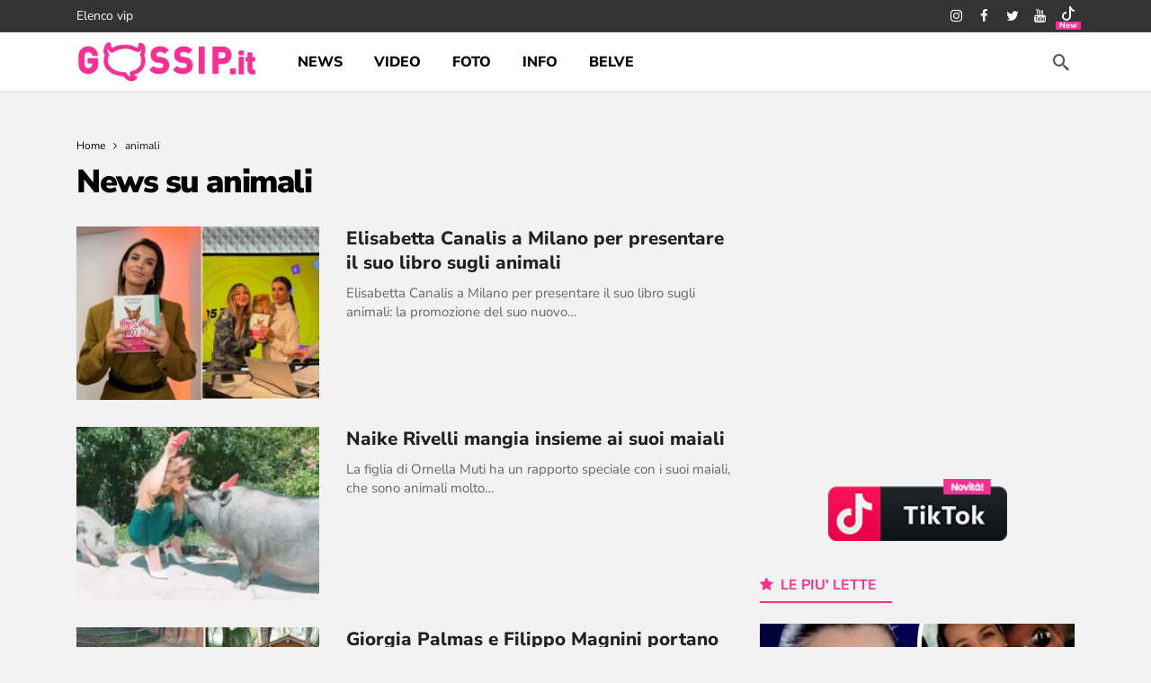

--- FILE ---
content_type: text/html; charset=UTF-8
request_url: https://www.gossip.it/tag/animali/
body_size: 29375
content:
<!DOCTYPE html>
<html lang="it-IT">
<head><meta http-equiv="Content-Type" content="text/html; charset=UTF-8" /><script>if(navigator.userAgent.match(/MSIE|Internet Explorer/i)||navigator.userAgent.match(/Trident\/7\..*?rv:11/i)){var href=document.location.href;if(!href.match(/[?&]nowprocket/)){if(href.indexOf("?")==-1){if(href.indexOf("#")==-1){document.location.href=href+"?nowprocket=1"}else{document.location.href=href.replace("#","?nowprocket=1#")}}else{if(href.indexOf("#")==-1){document.location.href=href+"&nowprocket=1"}else{document.location.href=href.replace("#","&nowprocket=1#")}}}}</script><script>(()=>{class RocketLazyLoadScripts{constructor(){this.v="1.2.6",this.triggerEvents=["keydown","mousedown","mousemove","touchmove","touchstart","touchend","wheel"],this.userEventHandler=this.t.bind(this),this.touchStartHandler=this.i.bind(this),this.touchMoveHandler=this.o.bind(this),this.touchEndHandler=this.h.bind(this),this.clickHandler=this.u.bind(this),this.interceptedClicks=[],this.interceptedClickListeners=[],this.l(this),window.addEventListener("pageshow",(t=>{this.persisted=t.persisted,this.everythingLoaded&&this.m()})),this.CSPIssue=sessionStorage.getItem("rocketCSPIssue"),document.addEventListener("securitypolicyviolation",(t=>{this.CSPIssue||"script-src-elem"!==t.violatedDirective||"data"!==t.blockedURI||(this.CSPIssue=!0,sessionStorage.setItem("rocketCSPIssue",!0))})),document.addEventListener("DOMContentLoaded",(()=>{this.k()})),this.delayedScripts={normal:[],async:[],defer:[]},this.trash=[],this.allJQueries=[]}p(t){document.hidden?t.t():(this.triggerEvents.forEach((e=>window.addEventListener(e,t.userEventHandler,{passive:!0}))),window.addEventListener("touchstart",t.touchStartHandler,{passive:!0}),window.addEventListener("mousedown",t.touchStartHandler),document.addEventListener("visibilitychange",t.userEventHandler))}_(){this.triggerEvents.forEach((t=>window.removeEventListener(t,this.userEventHandler,{passive:!0}))),document.removeEventListener("visibilitychange",this.userEventHandler)}i(t){"HTML"!==t.target.tagName&&(window.addEventListener("touchend",this.touchEndHandler),window.addEventListener("mouseup",this.touchEndHandler),window.addEventListener("touchmove",this.touchMoveHandler,{passive:!0}),window.addEventListener("mousemove",this.touchMoveHandler),t.target.addEventListener("click",this.clickHandler),this.L(t.target,!0),this.S(t.target,"onclick","rocket-onclick"),this.C())}o(t){window.removeEventListener("touchend",this.touchEndHandler),window.removeEventListener("mouseup",this.touchEndHandler),window.removeEventListener("touchmove",this.touchMoveHandler,{passive:!0}),window.removeEventListener("mousemove",this.touchMoveHandler),t.target.removeEventListener("click",this.clickHandler),this.L(t.target,!1),this.S(t.target,"rocket-onclick","onclick"),this.M()}h(){window.removeEventListener("touchend",this.touchEndHandler),window.removeEventListener("mouseup",this.touchEndHandler),window.removeEventListener("touchmove",this.touchMoveHandler,{passive:!0}),window.removeEventListener("mousemove",this.touchMoveHandler)}u(t){t.target.removeEventListener("click",this.clickHandler),this.L(t.target,!1),this.S(t.target,"rocket-onclick","onclick"),this.interceptedClicks.push(t),t.preventDefault(),t.stopPropagation(),t.stopImmediatePropagation(),this.M()}O(){window.removeEventListener("touchstart",this.touchStartHandler,{passive:!0}),window.removeEventListener("mousedown",this.touchStartHandler),this.interceptedClicks.forEach((t=>{t.target.dispatchEvent(new MouseEvent("click",{view:t.view,bubbles:!0,cancelable:!0}))}))}l(t){EventTarget.prototype.addEventListenerWPRocketBase=EventTarget.prototype.addEventListener,EventTarget.prototype.addEventListener=function(e,i,o){"click"!==e||t.windowLoaded||i===t.clickHandler||t.interceptedClickListeners.push({target:this,func:i,options:o}),(this||window).addEventListenerWPRocketBase(e,i,o)}}L(t,e){this.interceptedClickListeners.forEach((i=>{i.target===t&&(e?t.removeEventListener("click",i.func,i.options):t.addEventListener("click",i.func,i.options))})),t.parentNode!==document.documentElement&&this.L(t.parentNode,e)}D(){return new Promise((t=>{this.P?this.M=t:t()}))}C(){this.P=!0}M(){this.P=!1}S(t,e,i){t.hasAttribute&&t.hasAttribute(e)&&(event.target.setAttribute(i,event.target.getAttribute(e)),event.target.removeAttribute(e))}t(){this._(this),"loading"===document.readyState?document.addEventListener("DOMContentLoaded",this.R.bind(this)):this.R()}k(){let t=[];document.querySelectorAll("script[type=rocketlazyloadscript][data-rocket-src]").forEach((e=>{let i=e.getAttribute("data-rocket-src");if(i&&!i.startsWith("data:")){0===i.indexOf("//")&&(i=location.protocol+i);try{const o=new URL(i).origin;o!==location.origin&&t.push({src:o,crossOrigin:e.crossOrigin||"module"===e.getAttribute("data-rocket-type")})}catch(t){}}})),t=[...new Map(t.map((t=>[JSON.stringify(t),t]))).values()],this.T(t,"preconnect")}async R(){this.lastBreath=Date.now(),this.j(this),this.F(this),this.I(),this.W(),this.q(),await this.A(this.delayedScripts.normal),await this.A(this.delayedScripts.defer),await this.A(this.delayedScripts.async);try{await this.U(),await this.H(this),await this.J()}catch(t){console.error(t)}window.dispatchEvent(new Event("rocket-allScriptsLoaded")),this.everythingLoaded=!0,this.D().then((()=>{this.O()})),this.N()}W(){document.querySelectorAll("script[type=rocketlazyloadscript]").forEach((t=>{t.hasAttribute("data-rocket-src")?t.hasAttribute("async")&&!1!==t.async?this.delayedScripts.async.push(t):t.hasAttribute("defer")&&!1!==t.defer||"module"===t.getAttribute("data-rocket-type")?this.delayedScripts.defer.push(t):this.delayedScripts.normal.push(t):this.delayedScripts.normal.push(t)}))}async B(t){if(await this.G(),!0!==t.noModule||!("noModule"in HTMLScriptElement.prototype))return new Promise((e=>{let i;function o(){(i||t).setAttribute("data-rocket-status","executed"),e()}try{if(navigator.userAgent.indexOf("Firefox/")>0||""===navigator.vendor||this.CSPIssue)i=document.createElement("script"),[...t.attributes].forEach((t=>{let e=t.nodeName;"type"!==e&&("data-rocket-type"===e&&(e="type"),"data-rocket-src"===e&&(e="src"),i.setAttribute(e,t.nodeValue))})),t.text&&(i.text=t.text),i.hasAttribute("src")?(i.addEventListener("load",o),i.addEventListener("error",(function(){i.setAttribute("data-rocket-status","failed-network"),e()})),setTimeout((()=>{i.isConnected||e()}),1)):(i.text=t.text,o()),t.parentNode.replaceChild(i,t);else{const i=t.getAttribute("data-rocket-type"),s=t.getAttribute("data-rocket-src");i?(t.type=i,t.removeAttribute("data-rocket-type")):t.removeAttribute("type"),t.addEventListener("load",o),t.addEventListener("error",(i=>{this.CSPIssue&&i.target.src.startsWith("data:")?(console.log("WPRocket: data-uri blocked by CSP -> fallback"),t.removeAttribute("src"),this.B(t).then(e)):(t.setAttribute("data-rocket-status","failed-network"),e())})),s?(t.removeAttribute("data-rocket-src"),t.src=s):t.src="data:text/javascript;base64,"+window.btoa(unescape(encodeURIComponent(t.text)))}}catch(i){t.setAttribute("data-rocket-status","failed-transform"),e()}}));t.setAttribute("data-rocket-status","skipped")}async A(t){const e=t.shift();return e&&e.isConnected?(await this.B(e),this.A(t)):Promise.resolve()}q(){this.T([...this.delayedScripts.normal,...this.delayedScripts.defer,...this.delayedScripts.async],"preload")}T(t,e){var i=document.createDocumentFragment();t.forEach((t=>{const o=t.getAttribute&&t.getAttribute("data-rocket-src")||t.src;if(o&&!o.startsWith("data:")){const s=document.createElement("link");s.href=o,s.rel=e,"preconnect"!==e&&(s.as="script"),t.getAttribute&&"module"===t.getAttribute("data-rocket-type")&&(s.crossOrigin=!0),t.crossOrigin&&(s.crossOrigin=t.crossOrigin),t.integrity&&(s.integrity=t.integrity),i.appendChild(s),this.trash.push(s)}})),document.head.appendChild(i)}j(t){let e={};function i(i,o){return e[o].eventsToRewrite.indexOf(i)>=0&&!t.everythingLoaded?"rocket-"+i:i}function o(t,o){!function(t){e[t]||(e[t]={originalFunctions:{add:t.addEventListener,remove:t.removeEventListener},eventsToRewrite:[]},t.addEventListener=function(){arguments[0]=i(arguments[0],t),e[t].originalFunctions.add.apply(t,arguments)},t.removeEventListener=function(){arguments[0]=i(arguments[0],t),e[t].originalFunctions.remove.apply(t,arguments)})}(t),e[t].eventsToRewrite.push(o)}function s(e,i){let o=e[i];e[i]=null,Object.defineProperty(e,i,{get:()=>o||function(){},set(s){t.everythingLoaded?o=s:e["rocket"+i]=o=s}})}o(document,"DOMContentLoaded"),o(window,"DOMContentLoaded"),o(window,"load"),o(window,"pageshow"),o(document,"readystatechange"),s(document,"onreadystatechange"),s(window,"onload"),s(window,"onpageshow");try{Object.defineProperty(document,"readyState",{get:()=>t.rocketReadyState,set(e){t.rocketReadyState=e},configurable:!0}),document.readyState="loading"}catch(t){console.log("WPRocket DJE readyState conflict, bypassing")}}F(t){let e;function i(e){return t.everythingLoaded?e:e.split(" ").map((t=>"load"===t||0===t.indexOf("load.")?"rocket-jquery-load":t)).join(" ")}function o(o){function s(t){const e=o.fn[t];o.fn[t]=o.fn.init.prototype[t]=function(){return this[0]===window&&("string"==typeof arguments[0]||arguments[0]instanceof String?arguments[0]=i(arguments[0]):"object"==typeof arguments[0]&&Object.keys(arguments[0]).forEach((t=>{const e=arguments[0][t];delete arguments[0][t],arguments[0][i(t)]=e}))),e.apply(this,arguments),this}}o&&o.fn&&!t.allJQueries.includes(o)&&(o.fn.ready=o.fn.init.prototype.ready=function(e){return t.domReadyFired?e.bind(document)(o):document.addEventListener("rocket-DOMContentLoaded",(()=>e.bind(document)(o))),o([])},s("on"),s("one"),t.allJQueries.push(o)),e=o}o(window.jQuery),Object.defineProperty(window,"jQuery",{get:()=>e,set(t){o(t)}})}async H(t){const e=document.querySelector("script[data-webpack]");e&&(await async function(){return new Promise((t=>{e.addEventListener("load",t),e.addEventListener("error",t)}))}(),await t.K(),await t.H(t))}async U(){this.domReadyFired=!0;try{document.readyState="interactive"}catch(t){}await this.G(),document.dispatchEvent(new Event("rocket-readystatechange")),await this.G(),document.rocketonreadystatechange&&document.rocketonreadystatechange(),await this.G(),document.dispatchEvent(new Event("rocket-DOMContentLoaded")),await this.G(),window.dispatchEvent(new Event("rocket-DOMContentLoaded"))}async J(){try{document.readyState="complete"}catch(t){}await this.G(),document.dispatchEvent(new Event("rocket-readystatechange")),await this.G(),document.rocketonreadystatechange&&document.rocketonreadystatechange(),await this.G(),window.dispatchEvent(new Event("rocket-load")),await this.G(),window.rocketonload&&window.rocketonload(),await this.G(),this.allJQueries.forEach((t=>t(window).trigger("rocket-jquery-load"))),await this.G();const t=new Event("rocket-pageshow");t.persisted=this.persisted,window.dispatchEvent(t),await this.G(),window.rocketonpageshow&&window.rocketonpageshow({persisted:this.persisted}),this.windowLoaded=!0}m(){document.onreadystatechange&&document.onreadystatechange(),window.onload&&window.onload(),window.onpageshow&&window.onpageshow({persisted:this.persisted})}I(){const t=new Map;document.write=document.writeln=function(e){const i=document.currentScript;i||console.error("WPRocket unable to document.write this: "+e);const o=document.createRange(),s=i.parentElement;let n=t.get(i);void 0===n&&(n=i.nextSibling,t.set(i,n));const c=document.createDocumentFragment();o.setStart(c,0),c.appendChild(o.createContextualFragment(e)),s.insertBefore(c,n)}}async G(){Date.now()-this.lastBreath>45&&(await this.K(),this.lastBreath=Date.now())}async K(){return document.hidden?new Promise((t=>setTimeout(t))):new Promise((t=>requestAnimationFrame(t)))}N(){this.trash.forEach((t=>t.remove()))}static run(){const t=new RocketLazyLoadScripts;t.p(t)}}RocketLazyLoadScripts.run()})();</script>
	
	<!--<meta name='viewport' content='width=device-width, initial-scale=1, user-scalable=yes' />-->
	 <meta name="viewport" content="width=device-width,minimum-scale=1,initial-scale=1">
	<link rel="profile" href="https://gmpg.org/xfn/11" />
	<link rel="pingback" href="https://www.gossip.it/xmlrpc.php" />
	<meta name='robots' content='noindex, follow' />

	<title>animali - Gossip.it | News sul Gossip e VIP</title><link rel="preload" data-rocket-preload as="style" href="https://fonts.googleapis.com/css2?family=Nunito+Sans:wght@400;700;800;900&#038;family=Nunito:wght@700&#038;display=swap" /><style type="text/css">@font-face {font-family:Nunito Sans;font-style:normal;font-weight:400;src:url(/cf-fonts/v/nunito-sans/5.0.11/vietnamese/wght/normal.woff2);unicode-range:U+0102-0103,U+0110-0111,U+0128-0129,U+0168-0169,U+01A0-01A1,U+01AF-01B0,U+0300-0301,U+0303-0304,U+0308-0309,U+0323,U+0329,U+1EA0-1EF9,U+20AB;font-display:swap;}@font-face {font-family:Nunito Sans;font-style:normal;font-weight:400;src:url(/cf-fonts/v/nunito-sans/5.0.11/cyrillic-ext/wght/normal.woff2);unicode-range:U+0460-052F,U+1C80-1C88,U+20B4,U+2DE0-2DFF,U+A640-A69F,U+FE2E-FE2F;font-display:swap;}@font-face {font-family:Nunito Sans;font-style:normal;font-weight:400;src:url(/cf-fonts/v/nunito-sans/5.0.11/cyrillic/wght/normal.woff2);unicode-range:U+0301,U+0400-045F,U+0490-0491,U+04B0-04B1,U+2116;font-display:swap;}@font-face {font-family:Nunito Sans;font-style:normal;font-weight:400;src:url(/cf-fonts/v/nunito-sans/5.0.11/latin-ext/wght/normal.woff2);unicode-range:U+0100-02AF,U+0304,U+0308,U+0329,U+1E00-1E9F,U+1EF2-1EFF,U+2020,U+20A0-20AB,U+20AD-20CF,U+2113,U+2C60-2C7F,U+A720-A7FF;font-display:swap;}@font-face {font-family:Nunito Sans;font-style:normal;font-weight:400;src:url(/cf-fonts/v/nunito-sans/5.0.11/latin/wght/normal.woff2);unicode-range:U+0000-00FF,U+0131,U+0152-0153,U+02BB-02BC,U+02C6,U+02DA,U+02DC,U+0304,U+0308,U+0329,U+2000-206F,U+2074,U+20AC,U+2122,U+2191,U+2193,U+2212,U+2215,U+FEFF,U+FFFD;font-display:swap;}@font-face {font-family:Nunito Sans;font-style:normal;font-weight:700;src:url(/cf-fonts/v/nunito-sans/5.0.11/vietnamese/wght/normal.woff2);unicode-range:U+0102-0103,U+0110-0111,U+0128-0129,U+0168-0169,U+01A0-01A1,U+01AF-01B0,U+0300-0301,U+0303-0304,U+0308-0309,U+0323,U+0329,U+1EA0-1EF9,U+20AB;font-display:swap;}@font-face {font-family:Nunito Sans;font-style:normal;font-weight:700;src:url(/cf-fonts/v/nunito-sans/5.0.11/cyrillic/wght/normal.woff2);unicode-range:U+0301,U+0400-045F,U+0490-0491,U+04B0-04B1,U+2116;font-display:swap;}@font-face {font-family:Nunito Sans;font-style:normal;font-weight:700;src:url(/cf-fonts/v/nunito-sans/5.0.11/cyrillic-ext/wght/normal.woff2);unicode-range:U+0460-052F,U+1C80-1C88,U+20B4,U+2DE0-2DFF,U+A640-A69F,U+FE2E-FE2F;font-display:swap;}@font-face {font-family:Nunito Sans;font-style:normal;font-weight:700;src:url(/cf-fonts/v/nunito-sans/5.0.11/latin/wght/normal.woff2);unicode-range:U+0000-00FF,U+0131,U+0152-0153,U+02BB-02BC,U+02C6,U+02DA,U+02DC,U+0304,U+0308,U+0329,U+2000-206F,U+2074,U+20AC,U+2122,U+2191,U+2193,U+2212,U+2215,U+FEFF,U+FFFD;font-display:swap;}@font-face {font-family:Nunito Sans;font-style:normal;font-weight:700;src:url(/cf-fonts/v/nunito-sans/5.0.11/latin-ext/wght/normal.woff2);unicode-range:U+0100-02AF,U+0304,U+0308,U+0329,U+1E00-1E9F,U+1EF2-1EFF,U+2020,U+20A0-20AB,U+20AD-20CF,U+2113,U+2C60-2C7F,U+A720-A7FF;font-display:swap;}@font-face {font-family:Nunito Sans;font-style:normal;font-weight:800;src:url(/cf-fonts/v/nunito-sans/5.0.11/cyrillic/wght/normal.woff2);unicode-range:U+0301,U+0400-045F,U+0490-0491,U+04B0-04B1,U+2116;font-display:swap;}@font-face {font-family:Nunito Sans;font-style:normal;font-weight:800;src:url(/cf-fonts/v/nunito-sans/5.0.11/latin-ext/wght/normal.woff2);unicode-range:U+0100-02AF,U+0304,U+0308,U+0329,U+1E00-1E9F,U+1EF2-1EFF,U+2020,U+20A0-20AB,U+20AD-20CF,U+2113,U+2C60-2C7F,U+A720-A7FF;font-display:swap;}@font-face {font-family:Nunito Sans;font-style:normal;font-weight:800;src:url(/cf-fonts/v/nunito-sans/5.0.11/cyrillic-ext/wght/normal.woff2);unicode-range:U+0460-052F,U+1C80-1C88,U+20B4,U+2DE0-2DFF,U+A640-A69F,U+FE2E-FE2F;font-display:swap;}@font-face {font-family:Nunito Sans;font-style:normal;font-weight:800;src:url(/cf-fonts/v/nunito-sans/5.0.11/latin/wght/normal.woff2);unicode-range:U+0000-00FF,U+0131,U+0152-0153,U+02BB-02BC,U+02C6,U+02DA,U+02DC,U+0304,U+0308,U+0329,U+2000-206F,U+2074,U+20AC,U+2122,U+2191,U+2193,U+2212,U+2215,U+FEFF,U+FFFD;font-display:swap;}@font-face {font-family:Nunito Sans;font-style:normal;font-weight:800;src:url(/cf-fonts/v/nunito-sans/5.0.11/vietnamese/wght/normal.woff2);unicode-range:U+0102-0103,U+0110-0111,U+0128-0129,U+0168-0169,U+01A0-01A1,U+01AF-01B0,U+0300-0301,U+0303-0304,U+0308-0309,U+0323,U+0329,U+1EA0-1EF9,U+20AB;font-display:swap;}@font-face {font-family:Nunito Sans;font-style:normal;font-weight:900;src:url(/cf-fonts/v/nunito-sans/5.0.11/latin-ext/wght/normal.woff2);unicode-range:U+0100-02AF,U+0304,U+0308,U+0329,U+1E00-1E9F,U+1EF2-1EFF,U+2020,U+20A0-20AB,U+20AD-20CF,U+2113,U+2C60-2C7F,U+A720-A7FF;font-display:swap;}@font-face {font-family:Nunito Sans;font-style:normal;font-weight:900;src:url(/cf-fonts/v/nunito-sans/5.0.11/vietnamese/wght/normal.woff2);unicode-range:U+0102-0103,U+0110-0111,U+0128-0129,U+0168-0169,U+01A0-01A1,U+01AF-01B0,U+0300-0301,U+0303-0304,U+0308-0309,U+0323,U+0329,U+1EA0-1EF9,U+20AB;font-display:swap;}@font-face {font-family:Nunito Sans;font-style:normal;font-weight:900;src:url(/cf-fonts/v/nunito-sans/5.0.11/latin/wght/normal.woff2);unicode-range:U+0000-00FF,U+0131,U+0152-0153,U+02BB-02BC,U+02C6,U+02DA,U+02DC,U+0304,U+0308,U+0329,U+2000-206F,U+2074,U+20AC,U+2122,U+2191,U+2193,U+2212,U+2215,U+FEFF,U+FFFD;font-display:swap;}@font-face {font-family:Nunito Sans;font-style:normal;font-weight:900;src:url(/cf-fonts/v/nunito-sans/5.0.11/cyrillic-ext/wght/normal.woff2);unicode-range:U+0460-052F,U+1C80-1C88,U+20B4,U+2DE0-2DFF,U+A640-A69F,U+FE2E-FE2F;font-display:swap;}@font-face {font-family:Nunito Sans;font-style:normal;font-weight:900;src:url(/cf-fonts/v/nunito-sans/5.0.11/cyrillic/wght/normal.woff2);unicode-range:U+0301,U+0400-045F,U+0490-0491,U+04B0-04B1,U+2116;font-display:swap;}@font-face {font-family:Nunito;font-style:normal;font-weight:700;src:url(/cf-fonts/v/nunito/5.0.16/latin/wght/normal.woff2);unicode-range:U+0000-00FF,U+0131,U+0152-0153,U+02BB-02BC,U+02C6,U+02DA,U+02DC,U+0304,U+0308,U+0329,U+2000-206F,U+2074,U+20AC,U+2122,U+2191,U+2193,U+2212,U+2215,U+FEFF,U+FFFD;font-display:swap;}@font-face {font-family:Nunito;font-style:normal;font-weight:700;src:url(/cf-fonts/v/nunito/5.0.16/latin-ext/wght/normal.woff2);unicode-range:U+0100-02AF,U+0304,U+0308,U+0329,U+1E00-1E9F,U+1EF2-1EFF,U+2020,U+20A0-20AB,U+20AD-20CF,U+2113,U+2C60-2C7F,U+A720-A7FF;font-display:swap;}@font-face {font-family:Nunito;font-style:normal;font-weight:700;src:url(/cf-fonts/v/nunito/5.0.16/vietnamese/wght/normal.woff2);unicode-range:U+0102-0103,U+0110-0111,U+0128-0129,U+0168-0169,U+01A0-01A1,U+01AF-01B0,U+0300-0301,U+0303-0304,U+0308-0309,U+0323,U+0329,U+1EA0-1EF9,U+20AB;font-display:swap;}@font-face {font-family:Nunito;font-style:normal;font-weight:700;src:url(/cf-fonts/v/nunito/5.0.16/cyrillic/wght/normal.woff2);unicode-range:U+0301,U+0400-045F,U+0490-0491,U+04B0-04B1,U+2116;font-display:swap;}@font-face {font-family:Nunito;font-style:normal;font-weight:700;src:url(/cf-fonts/v/nunito/5.0.16/cyrillic-ext/wght/normal.woff2);unicode-range:U+0460-052F,U+1C80-1C88,U+20B4,U+2DE0-2DFF,U+A640-A69F,U+FE2E-FE2F;font-display:swap;}</style><noscript><link rel="stylesheet" href="https://fonts.googleapis.com/css2?family=Nunito+Sans:wght@400;700;800;900&#038;family=Nunito:wght@700&#038;display=swap" /></noscript>
<link rel="preload" as="font" href="https://cdn.gossip.it/wp-content/themes/newsy/assets/fonts/akfi.ttf?2vd315" crossorigin>
<link rel="preload" as="font" href="https://cdn.gossip.it/wp-content/themes/newsy/assets/fonts/akfi.ttf?" crossorigin>
<link rel="preload" as="font" href="https://cdn.gossip.it/wp-content/plugins/ak-framework/assets/fonts/fontawesome-webfont.woff2?v=4.7.0" crossorigin>
	<meta name="description" content="Scopri tutte le news da gossip su animali . Potrai trovare gossip, video, gallery sul nostro sito Gossip.it | News sul Gossip e VIP" />
	<meta property="og:locale" content="it_IT" />
	<meta property="og:type" content="article" />
	<meta property="og:title" content="animali - Gossip.it | News sul Gossip e VIP" />
	<meta property="og:description" content="Scopri tutte le news da gossip su animali . Potrai trovare gossip, video, gallery sul nostro sito Gossip.it | News sul Gossip e VIP" />
	<meta property="og:url" content="https://www.gossip.it/tag/animali/" />
	<meta property="og:site_name" content="Gossip.it | News sul Gossip e VIP" />
	<meta property="og:image" content="https://cdn.gossip.it/wp-content/uploads/2022/04/cropped-corna-alta-tiny.png" />
	<meta property="og:image:width" content="512" />
	<meta property="og:image:height" content="512" />
	<meta property="og:image:type" content="image/png" />
	<meta name="twitter:card" content="summary_large_image" />
	<meta name="twitter:site" content="@gossinews_it" />


<link rel='dns-prefetch' href='//fonts.googleapis.com' />
<link rel='dns-prefetch' href='//fonts.gstatic.com' />
<link rel='dns-prefetch' href='//cdn.gossip.it' />
<link rel='dns-prefetch' href='//cdn.radiantmediatechs.com' />
<link rel='dns-prefetch' href='//www.sveline.com' />
<link rel='dns-prefetch' href='//cdn2.gossip.it' />

<link href='https://cdn.gossip.it' rel='preconnect' />
<link href='https://cdn2.gossip.it' rel='preconnect' />
<link rel="alternate" type="application/rss+xml" title="Gossip.it | News sul Gossip e VIP &raquo; Feed" href="https://www.gossip.it/feed/" />
<link rel="alternate" type="application/rss+xml" title="Gossip.it | News sul Gossip e VIP &raquo; Feed dei commenti" href="https://www.gossip.it/comments/feed/" />
<link rel="alternate" type="application/rss+xml" title="Gossip.it | News sul Gossip e VIP &raquo; animali Feed del tag" href="https://www.gossip.it/tag/animali/feed/" />
<script>
			var ak_ajax_url = "https://www.gossip.it/?ajax-request=ak";
		</script><style id='wp-img-auto-sizes-contain-inline-css' type='text/css'>
img:is([sizes=auto i],[sizes^="auto," i]){contain-intrinsic-size:3000px 1500px}
/*# sourceURL=wp-img-auto-sizes-contain-inline-css */
</style>
<style id='wp-emoji-styles-inline-css' type='text/css'>

	img.wp-smiley, img.emoji {
		display: inline !important;
		border: none !important;
		box-shadow: none !important;
		height: 1em !important;
		width: 1em !important;
		margin: 0 0.07em !important;
		vertical-align: -0.1em !important;
		background: none !important;
		padding: 0 !important;
	}
/*# sourceURL=wp-emoji-styles-inline-css */
</style>
<style id='wp-block-library-inline-css' type='text/css'>
:root{--wp-block-synced-color:#7a00df;--wp-block-synced-color--rgb:122,0,223;--wp-bound-block-color:var(--wp-block-synced-color);--wp-editor-canvas-background:#ddd;--wp-admin-theme-color:#007cba;--wp-admin-theme-color--rgb:0,124,186;--wp-admin-theme-color-darker-10:#006ba1;--wp-admin-theme-color-darker-10--rgb:0,107,160.5;--wp-admin-theme-color-darker-20:#005a87;--wp-admin-theme-color-darker-20--rgb:0,90,135;--wp-admin-border-width-focus:2px}@media (min-resolution:192dpi){:root{--wp-admin-border-width-focus:1.5px}}.wp-element-button{cursor:pointer}:root .has-very-light-gray-background-color{background-color:#eee}:root .has-very-dark-gray-background-color{background-color:#313131}:root .has-very-light-gray-color{color:#eee}:root .has-very-dark-gray-color{color:#313131}:root .has-vivid-green-cyan-to-vivid-cyan-blue-gradient-background{background:linear-gradient(135deg,#00d084,#0693e3)}:root .has-purple-crush-gradient-background{background:linear-gradient(135deg,#34e2e4,#4721fb 50%,#ab1dfe)}:root .has-hazy-dawn-gradient-background{background:linear-gradient(135deg,#faaca8,#dad0ec)}:root .has-subdued-olive-gradient-background{background:linear-gradient(135deg,#fafae1,#67a671)}:root .has-atomic-cream-gradient-background{background:linear-gradient(135deg,#fdd79a,#004a59)}:root .has-nightshade-gradient-background{background:linear-gradient(135deg,#330968,#31cdcf)}:root .has-midnight-gradient-background{background:linear-gradient(135deg,#020381,#2874fc)}:root{--wp--preset--font-size--normal:16px;--wp--preset--font-size--huge:42px}.has-regular-font-size{font-size:1em}.has-larger-font-size{font-size:2.625em}.has-normal-font-size{font-size:var(--wp--preset--font-size--normal)}.has-huge-font-size{font-size:var(--wp--preset--font-size--huge)}.has-text-align-center{text-align:center}.has-text-align-left{text-align:left}.has-text-align-right{text-align:right}.has-fit-text{white-space:nowrap!important}#end-resizable-editor-section{display:none}.aligncenter{clear:both}.items-justified-left{justify-content:flex-start}.items-justified-center{justify-content:center}.items-justified-right{justify-content:flex-end}.items-justified-space-between{justify-content:space-between}.screen-reader-text{border:0;clip-path:inset(50%);height:1px;margin:-1px;overflow:hidden;padding:0;position:absolute;width:1px;word-wrap:normal!important}.screen-reader-text:focus{background-color:#ddd;clip-path:none;color:#444;display:block;font-size:1em;height:auto;left:5px;line-height:normal;padding:15px 23px 14px;text-decoration:none;top:5px;width:auto;z-index:100000}html :where(.has-border-color){border-style:solid}html :where([style*=border-top-color]){border-top-style:solid}html :where([style*=border-right-color]){border-right-style:solid}html :where([style*=border-bottom-color]){border-bottom-style:solid}html :where([style*=border-left-color]){border-left-style:solid}html :where([style*=border-width]){border-style:solid}html :where([style*=border-top-width]){border-top-style:solid}html :where([style*=border-right-width]){border-right-style:solid}html :where([style*=border-bottom-width]){border-bottom-style:solid}html :where([style*=border-left-width]){border-left-style:solid}html :where(img[class*=wp-image-]){height:auto;max-width:100%}:where(figure){margin:0 0 1em}html :where(.is-position-sticky){--wp-admin--admin-bar--position-offset:var(--wp-admin--admin-bar--height,0px)}@media screen and (max-width:600px){html :where(.is-position-sticky){--wp-admin--admin-bar--position-offset:0px}}

/*# sourceURL=wp-block-library-inline-css */
</style><style id='global-styles-inline-css' type='text/css'>
:root{--wp--preset--aspect-ratio--square: 1;--wp--preset--aspect-ratio--4-3: 4/3;--wp--preset--aspect-ratio--3-4: 3/4;--wp--preset--aspect-ratio--3-2: 3/2;--wp--preset--aspect-ratio--2-3: 2/3;--wp--preset--aspect-ratio--16-9: 16/9;--wp--preset--aspect-ratio--9-16: 9/16;--wp--preset--color--black: #000000;--wp--preset--color--cyan-bluish-gray: #abb8c3;--wp--preset--color--white: #ffffff;--wp--preset--color--pale-pink: #f78da7;--wp--preset--color--vivid-red: #cf2e2e;--wp--preset--color--luminous-vivid-orange: #ff6900;--wp--preset--color--luminous-vivid-amber: #fcb900;--wp--preset--color--light-green-cyan: #7bdcb5;--wp--preset--color--vivid-green-cyan: #00d084;--wp--preset--color--pale-cyan-blue: #8ed1fc;--wp--preset--color--vivid-cyan-blue: #0693e3;--wp--preset--color--vivid-purple: #9b51e0;--wp--preset--gradient--vivid-cyan-blue-to-vivid-purple: linear-gradient(135deg,rgb(6,147,227) 0%,rgb(155,81,224) 100%);--wp--preset--gradient--light-green-cyan-to-vivid-green-cyan: linear-gradient(135deg,rgb(122,220,180) 0%,rgb(0,208,130) 100%);--wp--preset--gradient--luminous-vivid-amber-to-luminous-vivid-orange: linear-gradient(135deg,rgb(252,185,0) 0%,rgb(255,105,0) 100%);--wp--preset--gradient--luminous-vivid-orange-to-vivid-red: linear-gradient(135deg,rgb(255,105,0) 0%,rgb(207,46,46) 100%);--wp--preset--gradient--very-light-gray-to-cyan-bluish-gray: linear-gradient(135deg,rgb(238,238,238) 0%,rgb(169,184,195) 100%);--wp--preset--gradient--cool-to-warm-spectrum: linear-gradient(135deg,rgb(74,234,220) 0%,rgb(151,120,209) 20%,rgb(207,42,186) 40%,rgb(238,44,130) 60%,rgb(251,105,98) 80%,rgb(254,248,76) 100%);--wp--preset--gradient--blush-light-purple: linear-gradient(135deg,rgb(255,206,236) 0%,rgb(152,150,240) 100%);--wp--preset--gradient--blush-bordeaux: linear-gradient(135deg,rgb(254,205,165) 0%,rgb(254,45,45) 50%,rgb(107,0,62) 100%);--wp--preset--gradient--luminous-dusk: linear-gradient(135deg,rgb(255,203,112) 0%,rgb(199,81,192) 50%,rgb(65,88,208) 100%);--wp--preset--gradient--pale-ocean: linear-gradient(135deg,rgb(255,245,203) 0%,rgb(182,227,212) 50%,rgb(51,167,181) 100%);--wp--preset--gradient--electric-grass: linear-gradient(135deg,rgb(202,248,128) 0%,rgb(113,206,126) 100%);--wp--preset--gradient--midnight: linear-gradient(135deg,rgb(2,3,129) 0%,rgb(40,116,252) 100%);--wp--preset--font-size--small: 13px;--wp--preset--font-size--medium: 20px;--wp--preset--font-size--large: 36px;--wp--preset--font-size--x-large: 42px;--wp--preset--spacing--20: 0.44rem;--wp--preset--spacing--30: 0.67rem;--wp--preset--spacing--40: 1rem;--wp--preset--spacing--50: 1.5rem;--wp--preset--spacing--60: 2.25rem;--wp--preset--spacing--70: 3.38rem;--wp--preset--spacing--80: 5.06rem;--wp--preset--shadow--natural: 6px 6px 9px rgba(0, 0, 0, 0.2);--wp--preset--shadow--deep: 12px 12px 50px rgba(0, 0, 0, 0.4);--wp--preset--shadow--sharp: 6px 6px 0px rgba(0, 0, 0, 0.2);--wp--preset--shadow--outlined: 6px 6px 0px -3px rgb(255, 255, 255), 6px 6px rgb(0, 0, 0);--wp--preset--shadow--crisp: 6px 6px 0px rgb(0, 0, 0);}:where(.is-layout-flex){gap: 0.5em;}:where(.is-layout-grid){gap: 0.5em;}body .is-layout-flex{display: flex;}.is-layout-flex{flex-wrap: wrap;align-items: center;}.is-layout-flex > :is(*, div){margin: 0;}body .is-layout-grid{display: grid;}.is-layout-grid > :is(*, div){margin: 0;}:where(.wp-block-columns.is-layout-flex){gap: 2em;}:where(.wp-block-columns.is-layout-grid){gap: 2em;}:where(.wp-block-post-template.is-layout-flex){gap: 1.25em;}:where(.wp-block-post-template.is-layout-grid){gap: 1.25em;}.has-black-color{color: var(--wp--preset--color--black) !important;}.has-cyan-bluish-gray-color{color: var(--wp--preset--color--cyan-bluish-gray) !important;}.has-white-color{color: var(--wp--preset--color--white) !important;}.has-pale-pink-color{color: var(--wp--preset--color--pale-pink) !important;}.has-vivid-red-color{color: var(--wp--preset--color--vivid-red) !important;}.has-luminous-vivid-orange-color{color: var(--wp--preset--color--luminous-vivid-orange) !important;}.has-luminous-vivid-amber-color{color: var(--wp--preset--color--luminous-vivid-amber) !important;}.has-light-green-cyan-color{color: var(--wp--preset--color--light-green-cyan) !important;}.has-vivid-green-cyan-color{color: var(--wp--preset--color--vivid-green-cyan) !important;}.has-pale-cyan-blue-color{color: var(--wp--preset--color--pale-cyan-blue) !important;}.has-vivid-cyan-blue-color{color: var(--wp--preset--color--vivid-cyan-blue) !important;}.has-vivid-purple-color{color: var(--wp--preset--color--vivid-purple) !important;}.has-black-background-color{background-color: var(--wp--preset--color--black) !important;}.has-cyan-bluish-gray-background-color{background-color: var(--wp--preset--color--cyan-bluish-gray) !important;}.has-white-background-color{background-color: var(--wp--preset--color--white) !important;}.has-pale-pink-background-color{background-color: var(--wp--preset--color--pale-pink) !important;}.has-vivid-red-background-color{background-color: var(--wp--preset--color--vivid-red) !important;}.has-luminous-vivid-orange-background-color{background-color: var(--wp--preset--color--luminous-vivid-orange) !important;}.has-luminous-vivid-amber-background-color{background-color: var(--wp--preset--color--luminous-vivid-amber) !important;}.has-light-green-cyan-background-color{background-color: var(--wp--preset--color--light-green-cyan) !important;}.has-vivid-green-cyan-background-color{background-color: var(--wp--preset--color--vivid-green-cyan) !important;}.has-pale-cyan-blue-background-color{background-color: var(--wp--preset--color--pale-cyan-blue) !important;}.has-vivid-cyan-blue-background-color{background-color: var(--wp--preset--color--vivid-cyan-blue) !important;}.has-vivid-purple-background-color{background-color: var(--wp--preset--color--vivid-purple) !important;}.has-black-border-color{border-color: var(--wp--preset--color--black) !important;}.has-cyan-bluish-gray-border-color{border-color: var(--wp--preset--color--cyan-bluish-gray) !important;}.has-white-border-color{border-color: var(--wp--preset--color--white) !important;}.has-pale-pink-border-color{border-color: var(--wp--preset--color--pale-pink) !important;}.has-vivid-red-border-color{border-color: var(--wp--preset--color--vivid-red) !important;}.has-luminous-vivid-orange-border-color{border-color: var(--wp--preset--color--luminous-vivid-orange) !important;}.has-luminous-vivid-amber-border-color{border-color: var(--wp--preset--color--luminous-vivid-amber) !important;}.has-light-green-cyan-border-color{border-color: var(--wp--preset--color--light-green-cyan) !important;}.has-vivid-green-cyan-border-color{border-color: var(--wp--preset--color--vivid-green-cyan) !important;}.has-pale-cyan-blue-border-color{border-color: var(--wp--preset--color--pale-cyan-blue) !important;}.has-vivid-cyan-blue-border-color{border-color: var(--wp--preset--color--vivid-cyan-blue) !important;}.has-vivid-purple-border-color{border-color: var(--wp--preset--color--vivid-purple) !important;}.has-vivid-cyan-blue-to-vivid-purple-gradient-background{background: var(--wp--preset--gradient--vivid-cyan-blue-to-vivid-purple) !important;}.has-light-green-cyan-to-vivid-green-cyan-gradient-background{background: var(--wp--preset--gradient--light-green-cyan-to-vivid-green-cyan) !important;}.has-luminous-vivid-amber-to-luminous-vivid-orange-gradient-background{background: var(--wp--preset--gradient--luminous-vivid-amber-to-luminous-vivid-orange) !important;}.has-luminous-vivid-orange-to-vivid-red-gradient-background{background: var(--wp--preset--gradient--luminous-vivid-orange-to-vivid-red) !important;}.has-very-light-gray-to-cyan-bluish-gray-gradient-background{background: var(--wp--preset--gradient--very-light-gray-to-cyan-bluish-gray) !important;}.has-cool-to-warm-spectrum-gradient-background{background: var(--wp--preset--gradient--cool-to-warm-spectrum) !important;}.has-blush-light-purple-gradient-background{background: var(--wp--preset--gradient--blush-light-purple) !important;}.has-blush-bordeaux-gradient-background{background: var(--wp--preset--gradient--blush-bordeaux) !important;}.has-luminous-dusk-gradient-background{background: var(--wp--preset--gradient--luminous-dusk) !important;}.has-pale-ocean-gradient-background{background: var(--wp--preset--gradient--pale-ocean) !important;}.has-electric-grass-gradient-background{background: var(--wp--preset--gradient--electric-grass) !important;}.has-midnight-gradient-background{background: var(--wp--preset--gradient--midnight) !important;}.has-small-font-size{font-size: var(--wp--preset--font-size--small) !important;}.has-medium-font-size{font-size: var(--wp--preset--font-size--medium) !important;}.has-large-font-size{font-size: var(--wp--preset--font-size--large) !important;}.has-x-large-font-size{font-size: var(--wp--preset--font-size--x-large) !important;}
/*# sourceURL=global-styles-inline-css */
</style>

<style id='classic-theme-styles-inline-css' type='text/css'>
/*! This file is auto-generated */
.wp-block-button__link{color:#fff;background-color:#32373c;border-radius:9999px;box-shadow:none;text-decoration:none;padding:calc(.667em + 2px) calc(1.333em + 2px);font-size:1.125em}.wp-block-file__button{background:#32373c;color:#fff;text-decoration:none}
/*# sourceURL=/wp-includes/css/classic-themes.min.css */
</style>
<link data-minify="1" rel='stylesheet' id='crp-public-css' href='https://cdn2.gossip.it/wp-content/cache/min/1/wp-content/plugins/custom-related-posts/dist/public.css?ver=1767737875' type='text/css' media='all' />

<link data-minify="1" rel='stylesheet' id='ak-anim-css' href='https://cdn2.gossip.it/wp-content/cache/min/1/wp-content/plugins/ak-framework/assets/css/ak-anim.css?ver=1767737875' type='text/css' media='all' />
<link data-minify="1" rel='stylesheet' id='fontawesome-css' href='https://cdn.gossip.it/wp-content/cache/min/1/wp-content/plugins/ak-framework/assets/css/fontawesome.min.css?ver=1767737875' type='text/css' media='all' />
<link data-minify="1" rel='stylesheet' id='magnific-popup-css' href='https://cdn2.gossip.it/wp-content/cache/min/1/wp-content/themes/newsy/assets/css/magnific-popup.css?ver=1767737875' type='text/css' media='all' />
<link data-minify="1" rel='stylesheet' id='newsy-akfi-css' href='https://cdn.gossip.it/wp-content/cache/min/1/wp-content/themes/newsy/assets/css/akfi.css?ver=1767737875' type='text/css' media='all' />
<link data-minify="1" rel='stylesheet' id='newsy-frontend-css' href='https://cdn.gossip.it/wp-content/cache/min/1/wp-content/themes/newsy/assets/css/style.css?ver=1767737875' type='text/css' media='all' />
<link rel='stylesheet' id='tiny-slider-css' href='https://cdn2.gossip.it/wp-content/plugins/ak-framework/assets/lib/tiny-slider/tiny-slider.min.css' type='text/css' media='all' />
<link data-minify="1" rel='stylesheet' id='newsy-elements-css' href='https://cdn2.gossip.it/wp-content/cache/min/1/wp-content/plugins/newsy-elements/assets/css/style.css?ver=1767737875' type='text/css' media='all' />
<link data-minify="1" rel='stylesheet' id='newsy-demo-style-css' href='https://cdn.gossip.it/wp-content/cache/min/1/wp-content/themes/newsy/includes/demos/newsyfeed/style.css?ver=1767737875' type='text/css' media='all' />
<link data-minify="1" rel='stylesheet' id='newsy-social-counter-css' href='https://cdn.gossip.it/wp-content/cache/min/1/wp-content/plugins/newsy-social-counter/css/style.css?ver=1767737875' type='text/css' media='all' />
<link data-minify="1" rel='stylesheet' id='ak-generated-css-css' href='https://cdn.gossip.it/wp-content/cache/min/1/wp-content/uploads/ak_framework/fx1vAtHsANqSdPP.css?ver=1767737875' type='text/css' media='all' />
<link data-minify="1" rel='stylesheet' id='child-style-css' href='https://cdn.gossip.it/wp-content/cache/min/1/wp-content/themes/newsy-child/style.css?ver=1767737875' type='text/css' media='all' />
<script type="text/javascript" src="https://cdn2.gossip.it/wp-includes/js/jquery/jquery.min.js" id="jquery-core-js" data-rocket-defer defer></script>
<script type="text/javascript" src="https://cdn2.gossip.it/wp-includes/js/jquery/jquery-migrate.min.js" id="jquery-migrate-js" data-rocket-defer defer></script>
<script type="rocketlazyloadscript"></script><link rel="https://api.w.org/" href="https://www.gossip.it/api/" /><link rel="alternate" title="JSON" type="application/json" href="https://www.gossip.it/api/wp/v2/tags/4564" /><link rel="EditURI" type="application/rsd+xml" title="RSD" href="https://www.gossip.it/xmlrpc.php?rsd" />

<link data-minify="1" type="text/css" rel="stylesheet" href="https://cdn2.gossip.it/wp-content/cache/min/1/wp-content/plugins/category-specific-rss-feed-menu/wp_cat_rss_style.css?ver=1767737875" />
<script async type="text/javascript" src="//clickiocmp.com/t/consent_242099.js"></script>
<style>#rtbuzz_Inimage_24297,#rtbuzz_Interstitial_24289,#rtbuzz_Skin_24293,#rtbuzz_VIP_24646,#rtbuzz_sticky_24274{line-height:0}@media only screen and (max-width:970px){#rtbuzz_BTF1_24275,#rtbuzz_BTF2_24277,#rtbuzz_BTF3_24279,#rtbuzz_bottommobile_24272,#rtbuzz_topmobile_24268{min-height:250px}#rtbuzz_boxtop_24266{min-height:100px}#rtbuzz_middlemobile_24270{min-height:400px}}@media only screen and (min-width:971px){#rtbuzz_leaderboard_24608{min-height:90px}#rtbuzz_bottomright_24260,#rtbuzz_insidepostmiddle_24264,#rtbuzz_insideposttop_24262,#rtbuzz_middleright_24258,#rtbuzz_topright_24255{min-height:250px}#rtbuzz_masthead_24536{min-height:90px}}</style><!-- Hide Onesignal CMP --><style id="hideBeforeCmp">#onesignal-slidedown-container{display:none;}</style><script>__tcfapi("addEventListener",2,(function(e,t){t&&e.gdprApplies&&("tcloaded"!==e.eventStatus&&"useractioncomplete"!==e.eventStatus||(document.getElementById("hideBeforeCmp").innerHTML=""))}));</script>
<script async nowprocket src="https://www.googletagmanager.com/gtag/js?id=G-ZP9C1XXZC6"></script><script nowprocket>  window.dataLayer = window.dataLayer || [];  function gtag(){dataLayer.push(arguments);}  gtag('js', new Date());  gtag('config', 'G-ZP9C1XXZC6');</script>

<meta property="fb:pages" content="100063489133761" />
<!-- Meta and icons --><meta name="apple-mobile-web-app-capable" content="yes"/>
<meta name="apple-mobile-web-app-status-bar-style" content="black">
<link rel="apple-touch-icon" sizes="57x57" href="https://cdn2.gossip.it/images/gossip/apple-icon-57x57.png">
<link rel="apple-touch-icon" sizes="60x60" href="https://cdn2.gossip.it/images/gossip/apple-icon-60x60.png">
<link rel="apple-touch-icon" sizes="72x72" href="https://cdn.gossip.it/images/gossip/apple-icon-72x72.png">
<link rel="apple-touch-icon" sizes="76x76" href="https://cdn.gossip.it/images/gossip/apple-icon-76x76.png">
<link rel="apple-touch-icon" sizes="114x114" href="https://cdn.gossip.it/images/gossip/apple-icon-114x114.png">
<link rel="apple-touch-icon" sizes="120x120" href="https://cdn2.gossip.it/images/gossip/apple-icon-120x120.png">
<link rel="apple-touch-icon" sizes="144x144" href="https://cdn2.gossip.it/images/gossip/apple-icon-144x144.png">
<link rel="apple-touch-icon" sizes="152x152" href="https://cdn.gossip.it/images/gossip/apple-icon-152x152.png">
<link rel="apple-touch-icon" sizes="180x180" href="https://cdn.gossip.it/images/gossip/apple-icon-180x180.png">
<link rel="icon" type="image/png" sizes="192x192"  href="https://cdn.gossip.it/images/gossip/android-icon-192x192.png">
<link rel="icon" type="image/png" sizes="32x32" href="https://cdn.gossip.it/images/gossip/favicon-32x32.png">
<link rel="icon" type="image/png" sizes="96x96" href="https://cdn.gossip.it/images/gossip/favicon-96x96.png">
<link rel="icon" type="image/png" sizes="16x16" href="https://cdn2.gossip.it/images/gossip/favicon-16x16.png">
<meta name="msapplication-TileColor" content="#F43092">
<meta name="msapplication-TileImage" content="https://cdn2.gossip.it/images/gossip/ms-icon-144x144.png">
<meta name="theme-color" content="#F43092">
<link rel="alternate" type="text/xml" title="RSS .92" href="https://www.gossip.it.it/rss/">
<link rel="dns-prefetch" href="//www.google-analytics.com">
<link rel="preconnect" href="https://adservice.google.com">
<link rel="preconnect" href="https://pagead2.googlesyndication.com">
<link rel="preconnect" href="https://googleads4.g.doubleclick.net">
<link rel="preconnect" href="https://www.googletagservices.com">
<link rel="preconnect" href="https://imasdk.googleapis.com">
<link rel="preconnect" href="https://adservice.google.it">
<link rel="preconnect" href="https://ads.viralize.tv">

<style>
@media only screen and (max-width:970px) {
#gmpSkinMobileSpacer{
               min-height:100px;
        }
}
</style>



<script type="application/ld+json" class="saswp-schema-markup-output">
[{"@context":"https:\/\/schema.org\/","@type":"CollectionPage","@id":"https:\/\/www.gossip.it\/tag\/animali\/#CollectionPage","headline":"animali","description":"","url":"https:\/\/www.gossip.it\/tag\/animali\/","hasPart":[{"@type":"NewsArticle","headline":"Elisabetta Canalis a Milano per presentare il suo libro sugli animali","url":"https:\/\/www.gossip.it\/video\/elisabetta-canalis-milano-presentare-libro-animali\/","datePublished":"2025-11-26T14:48:07+01:00","dateModified":"2025-11-27T14:00:40+01:00","mainEntityOfPage":"https:\/\/www.gossip.it\/video\/elisabetta-canalis-milano-presentare-libro-animali\/","author":{"@type":"Person","name":"Veronica Langella","url":"#","sameAs":[],"image":{"@type":"ImageObject","url":"https:\/\/secure.gravatar.com\/avatar\/81bb1822732cf2c4d48c8984dfd9a028436d12e0918afe1ff6d842f13193b173?s=96&d=mm&r=g","height":96,"width":96}},"publisher":{"@type":"Organization","name":"Gossip.it","url":"https:\/\/www.gossip.it","logo":{"@type":"ImageObject","url":"https:\/\/www.gossip.it\/wp-content\/uploads\/2022\/04\/cropped-corna-alta-tiny.png","width":"512","height":"512"}},"image":[{"@type":"ImageObject","@id":"https:\/\/www.gossip.it\/video\/elisabetta-canalis-milano-presentare-libro-animali\/#primaryimage","url":"https:\/\/www.gossip.it\/wp-content\/uploads\/2025\/11\/CANALISVIDEO.jpg","width":"1200","height":"858"},{"@type":"ImageObject","url":"https:\/\/www.gossip.it\/wp-content\/uploads\/2025\/11\/CANALISVIDEO.jpg","width":"1200","height":"900"},{"@type":"ImageObject","url":"https:\/\/www.gossip.it\/wp-content\/uploads\/2025\/11\/CANALISVIDEO.jpg","width":"1200","height":"675"},{"@type":"ImageObject","url":"https:\/\/www.gossip.it\/wp-content\/uploads\/2025\/11\/CANALISVIDEO.jpg","width":"750","height":"750"}]},{"@type":"NewsArticle","headline":"Naike Rivelli mangia insieme ai suoi maiali","url":"https:\/\/www.gossip.it\/video\/naike-rivelli-mangia-insieme-ai-suoi-maiali\/","datePublished":"2025-07-17T14:38:36+02:00","dateModified":"2025-07-17T14:38:38+02:00","mainEntityOfPage":"https:\/\/www.gossip.it\/video\/naike-rivelli-mangia-insieme-ai-suoi-maiali\/","author":{"@type":"Person","name":"delfina Gasparini","url":"#","sameAs":[],"image":{"@type":"ImageObject","url":"https:\/\/secure.gravatar.com\/avatar\/b322f3897eb9448c059f59e62030417a2e105bc2731b214dc492f27a2edbc895?s=96&d=mm&r=g","height":96,"width":96}},"publisher":{"@type":"Organization","name":"Gossip.it","url":"https:\/\/www.gossip.it","logo":{"@type":"ImageObject","url":"https:\/\/www.gossip.it\/wp-content\/uploads\/2022\/04\/cropped-corna-alta-tiny.png","width":"512","height":"512"}},"image":[{"@type":"ImageObject","@id":"https:\/\/www.gossip.it\/video\/naike-rivelli-mangia-insieme-ai-suoi-maiali\/#primaryimage","url":"https:\/\/www.gossip.it\/wp-content\/uploads\/2025\/07\/cover_naike_maiali.jpg","width":"1200","height":"861"},{"@type":"ImageObject","url":"https:\/\/www.gossip.it\/wp-content\/uploads\/2025\/07\/cover_naike_maiali.jpg","width":"1200","height":"900"},{"@type":"ImageObject","url":"https:\/\/www.gossip.it\/wp-content\/uploads\/2025\/07\/cover_naike_maiali.jpg","width":"1200","height":"675"},{"@type":"ImageObject","url":"https:\/\/www.gossip.it\/wp-content\/uploads\/2025\/07\/cover_naike_maiali.jpg","width":"750","height":"750"}]},{"@type":"NewsArticle","headline":"Giorgia Palmas e Filippo Magnini portano la piccola Mia al Parco Faunistico Le Cornelle","url":"https:\/\/www.gossip.it\/video\/giorgia-palmas-filippo-magnini-portano-mia-parco-faunistico-le-cornelle\/","datePublished":"2024-03-25T14:52:55+01:00","dateModified":"2024-03-26T14:10:55+01:00","mainEntityOfPage":"https:\/\/www.gossip.it\/video\/giorgia-palmas-filippo-magnini-portano-mia-parco-faunistico-le-cornelle\/","author":{"@type":"Person","name":"Veronica Langella","url":"#","sameAs":[],"image":{"@type":"ImageObject","url":"https:\/\/secure.gravatar.com\/avatar\/81bb1822732cf2c4d48c8984dfd9a028436d12e0918afe1ff6d842f13193b173?s=96&d=mm&r=g","height":96,"width":96}},"publisher":{"@type":"Organization","name":"Gossip.it","url":"https:\/\/www.gossip.it","logo":{"@type":"ImageObject","url":"https:\/\/www.gossip.it\/wp-content\/uploads\/2022\/04\/cropped-corna-alta-tiny.png","width":"512","height":"512"}},"image":[{"@type":"ImageObject","@id":"https:\/\/www.gossip.it\/video\/giorgia-palmas-filippo-magnini-portano-mia-parco-faunistico-le-cornelle\/#primaryimage","url":"https:\/\/www.gossip.it\/wp-content\/uploads\/2024\/03\/cover_magnini-6.jpg","width":"1280","height":"915"},{"@type":"ImageObject","url":"https:\/\/www.gossip.it\/wp-content\/uploads\/2024\/03\/cover_magnini-6.jpg","width":"1200","height":"900"},{"@type":"ImageObject","url":"https:\/\/www.gossip.it\/wp-content\/uploads\/2024\/03\/cover_magnini-6.jpg","width":"1200","height":"675"},{"@type":"ImageObject","url":"https:\/\/www.gossip.it\/wp-content\/uploads\/2024\/03\/cover_magnini-6.jpg","width":"915","height":"915"}]},{"@type":"NewsArticle","headline":"Selvaggia Lucarelli rivela come \u00e8 morto il cane: ''In questo modo non ce lo aspettavamo''","url":"https:\/\/www.gossip.it\/news\/selvaggia-lucarelli-come-morto-cane-2\/","datePublished":"2022-06-08T11:48:56+02:00","dateModified":"2022-06-09T23:16:56+02:00","mainEntityOfPage":"https:\/\/www.gossip.it\/news\/selvaggia-lucarelli-come-morto-cane-2\/","author":{"@type":"Person","name":"La Redazione","url":"#","sameAs":["https:\/\/www.gossip.it"],"image":{"@type":"ImageObject","url":"https:\/\/secure.gravatar.com\/avatar\/5a5f5c6fa3e6700e4249abdad0263a1e94e927d9e0499b1cb09c1cd29c044d80?s=96&d=mm&r=g","height":96,"width":96}},"publisher":{"@type":"Organization","name":"Gossip.it","url":"https:\/\/www.gossip.it","logo":{"@type":"ImageObject","url":"https:\/\/www.gossip.it\/wp-content\/uploads\/2022\/04\/cropped-corna-alta-tiny.png","width":"512","height":"512"}},"image":[{"@type":"ImageObject","@id":"https:\/\/www.gossip.it\/news\/selvaggia-lucarelli-come-morto-cane-2\/#primaryimage","url":"https:\/\/www.gossip.it\/wp-content\/uploads\/2022\/06\/lucarelli_nuovo_2.jpg","width":"1200","height":"2075"},{"@type":"ImageObject","url":"https:\/\/www.gossip.it\/wp-content\/uploads\/2022\/06\/lucarelli_nuovo_2.jpg","width":"1200","height":"900"},{"@type":"ImageObject","url":"https:\/\/www.gossip.it\/wp-content\/uploads\/2022\/06\/lucarelli_nuovo_2.jpg","width":"1200","height":"675"},{"@type":"ImageObject","url":"https:\/\/www.gossip.it\/wp-content\/uploads\/2022\/06\/lucarelli_nuovo_2.jpg","width":"1134","height":"1134"},{"@type":"ImageObject","url":"https:\/\/www.gossip.it\/wp-content\/uploads\/2022\/06\/lucarelli_nuovo_1-806x1024.jpg","width":806,"height":1024},{"@type":"ImageObject","url":"https:\/\/www.gossip.it\/wp-content\/uploads\/2022\/06\/lucarelli_nuovo_2-592x1024.jpg","width":592,"height":1024},{"@type":"ImageObject","url":"https:\/\/www.gossip.it\/wp-content\/uploads\/2022\/06\/lucarelli_nuovo_3-577x1024.jpg","width":577,"height":1024}]},{"@type":"NewsArticle","headline":"Ornella Muti vive con una maialina domestica - Gossip.it","url":"https:\/\/www.gossip.it\/video\/ornella-muti-maialina-video\/","datePublished":"2021-04-29T00:00:00+02:00","dateModified":"2021-04-29T00:00:00+02:00","mainEntityOfPage":"https:\/\/www.gossip.it\/video\/ornella-muti-maialina-video\/","author":{"@type":"Person","name":"Veronica Langella","url":"#","sameAs":[],"image":{"@type":"ImageObject","url":"https:\/\/secure.gravatar.com\/avatar\/81bb1822732cf2c4d48c8984dfd9a028436d12e0918afe1ff6d842f13193b173?s=96&d=mm&r=g","height":96,"width":96}},"publisher":{"@type":"Organization","name":"Gossip.it","url":"https:\/\/www.gossip.it","logo":{"@type":"ImageObject","url":"https:\/\/www.gossip.it\/wp-content\/uploads\/2022\/04\/cropped-corna-alta-tiny.png","width":"512","height":"512"}},"image":[{"@type":"ImageObject","@id":"https:\/\/www.gossip.it\/video\/ornella-muti-maialina-video\/#primaryimage","url":"https:\/\/files.gossip.it\/video\/images\/360x288_video_7745.jpg","width":"1200","height":"1200"},{"@type":"ImageObject","url":"https:\/\/files.gossip.it\/video\/images\/360x288_video_7745.jpg","width":"1200","height":"900"},{"@type":"ImageObject","url":"https:\/\/files.gossip.it\/video\/images\/360x288_video_7745.jpg","width":"1200","height":"675"},{"@type":"ImageObject","url":"https:\/\/files.gossip.it\/video\/images\/360x288_video_7745.jpg","width":"0","height":"0"}]},{"@type":"NewsArticle","headline":"'Striscia La Notizia', Edoardo Stoppa \u00e8 stato minacciato: 'Se hai figli li perdi'","url":"https:\/\/www.gossip.it\/news\/edoardo-stoppa-minacciato\/","datePublished":"2019-01-29T00:00:00+01:00","dateModified":"2019-01-29T00:00:00+01:00","mainEntityOfPage":"https:\/\/www.gossip.it\/news\/edoardo-stoppa-minacciato\/","author":{"@type":"Person","name":"La Redazione","url":"#","sameAs":["https:\/\/www.gossip.it"],"image":{"@type":"ImageObject","url":"https:\/\/secure.gravatar.com\/avatar\/5a5f5c6fa3e6700e4249abdad0263a1e94e927d9e0499b1cb09c1cd29c044d80?s=96&d=mm&r=g","height":96,"width":96}},"publisher":{"@type":"Organization","name":"Gossip.it","url":"https:\/\/www.gossip.it","logo":{"@type":"ImageObject","url":"https:\/\/www.gossip.it\/wp-content\/uploads\/2022\/04\/cropped-corna-alta-tiny.png","width":"512","height":"512"}},"image":[{"@type":"ImageObject","@id":"https:\/\/www.gossip.it\/news\/edoardo-stoppa-minacciato\/#primaryimage","url":"https:\/\/files.gossip.it\/immagini_news\/2019\/01\/1548756431_stoppa_minaccia_4.jpg","width":"1200","height":"1200"},{"@type":"ImageObject","url":"https:\/\/files.gossip.it\/immagini_news\/2019\/01\/1548756431_stoppa_minaccia_4.jpg","width":"1200","height":"900"},{"@type":"ImageObject","url":"https:\/\/files.gossip.it\/immagini_news\/2019\/01\/1548756431_stoppa_minaccia_4.jpg","width":"1200","height":"675"},{"@type":"ImageObject","url":"https:\/\/files.gossip.it\/immagini_news\/2019\/01\/1548756431_stoppa_minaccia_4.jpg","width":"0","height":"0"},{"@type":"ImageObject","url":"https:\/\/files.gossip.it\/immagini_news\/2019\/01\/1548756431_stoppa_minaccia_4.jpg","width":640,"height":364},{"@type":"ImageObject","url":"https:\/\/files.gossip.it\/immagini_news\/2019\/01\/1548756484_stoppa_minaccia_1.jpg","width":640,"height":356},{"@type":"ImageObject","url":"https:\/\/files.gossip.it\/immagini_news\/2019\/01\/1548756549_stoppa_minaccia_3.jpg","width":640,"height":363},{"@type":"ImageObject","url":"https:\/\/files.gossip.it\/immagini_news\/2019\/01\/1548756581_stoppa_minaccia_2.jpg","width":640,"height":364}]},{"@type":"NewsArticle","headline":"Versace dice addio alle pellicce animali","url":"https:\/\/www.gossip.it\/news\/versace-pellicce\/","datePublished":"2018-03-15T00:00:00+01:00","dateModified":"2018-03-15T00:00:00+01:00","mainEntityOfPage":"https:\/\/www.gossip.it\/news\/versace-pellicce\/","author":{"@type":"Person","name":"La Redazione","url":"#","sameAs":["https:\/\/www.gossip.it"],"image":{"@type":"ImageObject","url":"https:\/\/secure.gravatar.com\/avatar\/5a5f5c6fa3e6700e4249abdad0263a1e94e927d9e0499b1cb09c1cd29c044d80?s=96&d=mm&r=g","height":96,"width":96}},"publisher":{"@type":"Organization","name":"Gossip.it","url":"https:\/\/www.gossip.it","logo":{"@type":"ImageObject","url":"https:\/\/www.gossip.it\/wp-content\/uploads\/2022\/04\/cropped-corna-alta-tiny.png","width":"512","height":"512"}},"image":[{"@type":"ImageObject","@id":"https:\/\/www.gossip.it\/news\/versace-pellicce\/#primaryimage","url":"https:\/\/files.gossip.it\/immagini_news\/2018\/03\/1521117795_versace_1.jpg","width":"1200","height":"1200"},{"@type":"ImageObject","url":"https:\/\/files.gossip.it\/immagini_news\/2018\/03\/1521117795_versace_1.jpg","width":"1200","height":"900"},{"@type":"ImageObject","url":"https:\/\/files.gossip.it\/immagini_news\/2018\/03\/1521117795_versace_1.jpg","width":"1200","height":"675"},{"@type":"ImageObject","url":"https:\/\/files.gossip.it\/immagini_news\/2018\/03\/1521117795_versace_1.jpg","width":"0","height":"0"},{"@type":"ImageObject","url":"https:\/\/files.gossip.it\/immagini_news\/2018\/03\/1521117795_versace_1.jpg","width":640,"height":640}]},{"@type":"NewsArticle","headline":"Elisabetta Canalis, appello a Vogue Italia per PETA: 'Niente pellicce'","url":"https:\/\/www.gossip.it\/news\/elisabetta-canalis-appello-vogue-italia-pellicce-peta\/","datePublished":"2017-02-24T00:00:00+01:00","dateModified":"2017-02-24T00:00:00+01:00","mainEntityOfPage":"https:\/\/www.gossip.it\/news\/elisabetta-canalis-appello-vogue-italia-pellicce-peta\/","author":{"@type":"Person","name":"La Redazione","url":"#","sameAs":["https:\/\/www.gossip.it"],"image":{"@type":"ImageObject","url":"https:\/\/secure.gravatar.com\/avatar\/5a5f5c6fa3e6700e4249abdad0263a1e94e927d9e0499b1cb09c1cd29c044d80?s=96&d=mm&r=g","height":96,"width":96}},"publisher":{"@type":"Organization","name":"Gossip.it","url":"https:\/\/www.gossip.it","logo":{"@type":"ImageObject","url":"https:\/\/www.gossip.it\/wp-content\/uploads\/2022\/04\/cropped-corna-alta-tiny.png","width":"512","height":"512"}},"image":[{"@type":"ImageObject","@id":"https:\/\/www.gossip.it\/news\/elisabetta-canalis-appello-vogue-italia-pellicce-peta\/#primaryimage","url":"http:\/\/files.gossip.it\/immagini_news\/2017\/02\/1487937221_canalis_1.jpg","width":"1200","height":"1200"},{"@type":"ImageObject","url":"http:\/\/files.gossip.it\/immagini_news\/2017\/02\/1487937221_canalis_1.jpg","width":"1200","height":"900"},{"@type":"ImageObject","url":"http:\/\/files.gossip.it\/immagini_news\/2017\/02\/1487937221_canalis_1.jpg","width":"1200","height":"675"},{"@type":"ImageObject","url":"http:\/\/files.gossip.it\/immagini_news\/2017\/02\/1487937221_canalis_1.jpg","width":"0","height":"0"},{"@type":"ImageObject","url":"http:\/\/files.gossip.it\/immagini_news\/2017\/02\/1487937221_canalis_1.jpg","width":640,"height":622},{"@type":"ImageObject","url":"http:\/\/files.gossip.it\/immagini_news\/2017\/02\/1487937262_canalis_2.jpg","width":640,"height":714},{"@type":"ImageObject","url":"http:\/\/files.gossip.it\/immagini_news\/2017\/02\/1487937310_canalis_3.jpg","width":640,"height":639}]},{"@type":"NewsArticle","headline":"Michelle Hunziker gita con Aurora, Sole e Celeste - Gossip.it","url":"https:\/\/www.gossip.it\/video\/michelle-hunziker-gita-con-aurora-sole-e-celeste\/","datePublished":"2017-02-22T00:00:00+01:00","dateModified":"2017-02-22T00:00:00+01:00","mainEntityOfPage":"https:\/\/www.gossip.it\/video\/michelle-hunziker-gita-con-aurora-sole-e-celeste\/","author":{"@type":"Person","name":"delfina Gasparini","url":"#","sameAs":[],"image":{"@type":"ImageObject","url":"https:\/\/secure.gravatar.com\/avatar\/b322f3897eb9448c059f59e62030417a2e105bc2731b214dc492f27a2edbc895?s=96&d=mm&r=g","height":96,"width":96}},"publisher":{"@type":"Organization","name":"Gossip.it","url":"https:\/\/www.gossip.it","logo":{"@type":"ImageObject","url":"https:\/\/www.gossip.it\/wp-content\/uploads\/2022\/04\/cropped-corna-alta-tiny.png","width":"512","height":"512"}},"image":[{"@type":"ImageObject","@id":"https:\/\/www.gossip.it\/video\/michelle-hunziker-gita-con-aurora-sole-e-celeste\/#primaryimage","url":"https:\/\/files.gossip.it\/video\/images\/360x288_video_4386.jpg","width":"1200","height":"1200"},{"@type":"ImageObject","url":"https:\/\/files.gossip.it\/video\/images\/360x288_video_4386.jpg","width":"1200","height":"900"},{"@type":"ImageObject","url":"https:\/\/files.gossip.it\/video\/images\/360x288_video_4386.jpg","width":"1200","height":"675"},{"@type":"ImageObject","url":"https:\/\/files.gossip.it\/video\/images\/360x288_video_4386.jpg","width":"0","height":"0"}]},{"@type":"NewsArticle","headline":"Ana Laura Ribas, un altro cane dopo Gregorio: 'Vi presento Linda'","url":"https:\/\/www.gossip.it\/news\/ana-laura-ribas-cane-gregorio\/","datePublished":"2017-01-13T00:00:00+01:00","dateModified":"2017-01-13T00:00:00+01:00","mainEntityOfPage":"https:\/\/www.gossip.it\/news\/ana-laura-ribas-cane-gregorio\/","author":{"@type":"Person","name":"La Redazione","url":"#","sameAs":["https:\/\/www.gossip.it"],"image":{"@type":"ImageObject","url":"https:\/\/secure.gravatar.com\/avatar\/5a5f5c6fa3e6700e4249abdad0263a1e94e927d9e0499b1cb09c1cd29c044d80?s=96&d=mm&r=g","height":96,"width":96}},"publisher":{"@type":"Organization","name":"Gossip.it","url":"https:\/\/www.gossip.it","logo":{"@type":"ImageObject","url":"https:\/\/www.gossip.it\/wp-content\/uploads\/2022\/04\/cropped-corna-alta-tiny.png","width":"512","height":"512"}},"image":[{"@type":"ImageObject","@id":"https:\/\/www.gossip.it\/news\/ana-laura-ribas-cane-gregorio\/#primaryimage","url":"http:\/\/files.gossip.it\/immagini_news\/2017\/01\/1484315045_ribasi_1.jpg","width":"1200","height":"1200"},{"@type":"ImageObject","url":"http:\/\/files.gossip.it\/immagini_news\/2017\/01\/1484315045_ribasi_1.jpg","width":"1200","height":"900"},{"@type":"ImageObject","url":"http:\/\/files.gossip.it\/immagini_news\/2017\/01\/1484315045_ribasi_1.jpg","width":"1200","height":"675"},{"@type":"ImageObject","url":"http:\/\/files.gossip.it\/immagini_news\/2017\/01\/1484315045_ribasi_1.jpg","width":"0","height":"0"},{"@type":"ImageObject","url":"http:\/\/files.gossip.it\/immagini_news\/2017\/01\/1484315045_ribasi_1.jpg","width":640,"height":630},{"@type":"ImageObject","url":"http:\/\/files.gossip.it\/immagini_news\/2017\/01\/1484315113_ribasi_2.jpg","width":640,"height":646},{"@type":"ImageObject","url":"http:\/\/files.gossip.it\/immagini_news\/2017\/01\/1484315161_ribasi_3.jpg","width":640,"height":640}]}]},

{"@context":"https:\/\/schema.org\/","@graph":[{"@context":"https:\/\/schema.org\/","@type":"SiteNavigationElement","@id":"https:\/\/www.gossip.it#Mobile Navigation","name":"HOME","url":"https:\/\/www.gossip.it\/"},{"@context":"https:\/\/schema.org\/","@type":"SiteNavigationElement","@id":"https:\/\/www.gossip.it#Mobile Navigation","name":"NEWS","url":"https:\/\/www.gossip.it\/news\/"},{"@context":"https:\/\/schema.org\/","@type":"SiteNavigationElement","@id":"https:\/\/www.gossip.it#Mobile Navigation","name":"VIDEO","url":"https:\/\/www.gossip.it\/video\/"},{"@context":"https:\/\/schema.org\/","@type":"SiteNavigationElement","@id":"https:\/\/www.gossip.it#Mobile Navigation","name":"FOTO","url":"https:\/\/www.gossip.it\/foto\/"},{"@context":"https:\/\/schema.org\/","@type":"SiteNavigationElement","@id":"https:\/\/www.gossip.it#Mobile Navigation","name":"CONTATTI","url":"https:\/\/www.gossip.it\/info\/"},{"@context":"https:\/\/schema.org\/","@type":"SiteNavigationElement","@id":"https:\/\/www.gossip.it#Mobile Navigation","name":"ELENCO VIP","url":"https:\/\/www.gossip.it\/vip\/"},{"@context":"https:\/\/schema.org\/","@type":"SiteNavigationElement","@id":"https:\/\/www.gossip.it#Mobile Navigation","name":"ISOLA DEI FAMOSI","url":"https:\/\/www.gossip.it\/tag\/isoladeifamosi\/"}]},

{"@context":"https:\/\/schema.org\/","@type":"BreadcrumbList","@id":"https:\/\/www.gossip.it\/tag\/animali\/#breadcrumb","itemListElement":[{"@type":"ListItem","position":1,"item":{"@id":"https:\/\/www.gossip.it","name":"Gossip.it | News sul Gossip e VIP"}},{"@type":"ListItem","position":2,"item":{"@id":"https:\/\/www.gossip.it\/tag\/animali\/","name":"animali"}}]}]
</script>

      <meta name="onesignal" content="wordpress-plugin"/>
            <script>

      window.OneSignal = window.OneSignal || [];

      OneSignal.push( function() {
        OneSignal.SERVICE_WORKER_UPDATER_PATH = 'OneSignalSDKUpdaterWorker.js';
                      OneSignal.SERVICE_WORKER_PATH = 'OneSignalSDKWorker.js';
                      OneSignal.SERVICE_WORKER_PARAM = { scope: '/wp-content/plugins/onesignal-free-web-push-notifications/sdk_files/push/onesignal/' };
        OneSignal.setDefaultNotificationUrl("https://www.gossip.it");
        var oneSignal_options = {};
        window._oneSignalInitOptions = oneSignal_options;

        oneSignal_options['wordpress'] = true;
oneSignal_options['appId'] = '46e3c4a1-83b4-46ef-8990-52caa66dbf0c';
oneSignal_options['allowLocalhostAsSecureOrigin'] = true;
oneSignal_options['welcomeNotification'] = { };
oneSignal_options['welcomeNotification']['title'] = "Benvenuto su Gossip.it!";
oneSignal_options['welcomeNotification']['message'] = "Potrai in anteprima leggere le notizie principali del sito, navigare le fantastiche gallery e guardare i video più nuovi!";
oneSignal_options['welcomeNotification']['url'] = "https://www.gossip.it/";
oneSignal_options['path'] = "https://www.gossip.it/wp-content/plugins/onesignal-free-web-push-notifications/sdk_files/";
oneSignal_options['safari_web_id'] = "web.onesignal.auto.1f4dfa09-73a7-4180-b8dc-d98896f4fb85";
oneSignal_options['promptOptions'] = { };
oneSignal_options['promptOptions']['actionMessage'] = "Vuoi restare aggiornato su news, foto e video di Gossip.it?";
oneSignal_options['promptOptions']['exampleNotificationTitleDesktop'] = "Gossip.it";
oneSignal_options['promptOptions']['exampleNotificationMessageDesktop'] = "Questa è una notifica di test!";
oneSignal_options['promptOptions']['acceptButtonText'] = "Si, lo voglio!";
oneSignal_options['promptOptions']['cancelButtonText'] = "No, grazie";
oneSignal_options['promptOptions']['siteName'] = "Gossip.it";
oneSignal_options['promptOptions']['autoAcceptTitle'] = "Clicca Si, lo voglio!";
oneSignal_options['notifyButton'] = { };
oneSignal_options['notifyButton']['enable'] = true;
oneSignal_options['notifyButton']['position'] = 'bottom-left';
oneSignal_options['notifyButton']['theme'] = 'default';
oneSignal_options['notifyButton']['size'] = 'small';
oneSignal_options['notifyButton']['displayPredicate'] = function() {
              return OneSignal.isPushNotificationsEnabled()
                      .then(function(isPushEnabled) {
                          return !isPushEnabled;
                      });
            };
oneSignal_options['notifyButton']['showCredit'] = true;
oneSignal_options['notifyButton']['text'] = {};
oneSignal_options['notifyButton']['text']['tip.state.unsubscribed'] = 'Ricevi gratuitamente le ultime news!';
oneSignal_options['notifyButton']['text']['tip.state.subscribed'] = 'Vuoi restare aggiornato su news, foto e video di Gossip.it?';
oneSignal_options['notifyButton']['text']['tip.state.blocked'] = 'Hai bloccato le notifiche..';
oneSignal_options['notifyButton']['text']['message.action.subscribed'] = 'Grazie per esserti iscritto! Ora potrai ricevere le ultime news!';
oneSignal_options['notifyButton']['text']['message.action.resubscribed'] = 'Ti abbiamo iscritto alle notifiche gratuite!';
oneSignal_options['notifyButton']['text']['message.action.unsubscribed'] = 'Non riceverai più notifiche gratuite.';
oneSignal_options['notifyButton']['text']['dialog.main.title'] = 'Gestisci le notifiche di Calcio Style';
oneSignal_options['notifyButton']['text']['dialog.main.button.subscribe'] = 'Iscriviti gratuitamente';
oneSignal_options['notifyButton']['text']['dialog.main.button.unsubscribe'] = 'Più avanti';
oneSignal_options['notifyButton']['text']['dialog.blocked.title'] = 'Sblocca notifiche';
oneSignal_options['notifyButton']['text']['dialog.blocked.message'] = 'Segui queste istruzioni per sbloccare le notifiche';
                OneSignal.init(window._oneSignalInitOptions);
                OneSignal.showSlidedownPrompt();      });

      function documentInitOneSignal() {
        var oneSignal_elements = document.getElementsByClassName("OneSignal-prompt");

        var oneSignalLinkClickHandler = function(event) { OneSignal.push(['registerForPushNotifications']); event.preventDefault(); };        for(var i = 0; i < oneSignal_elements.length; i++)
          oneSignal_elements[i].addEventListener('click', oneSignalLinkClickHandler, false);
      }

      if (document.readyState === 'complete') {
           documentInitOneSignal();
      }
      else {
           window.addEventListener("load", function(event){
               documentInitOneSignal();
          });
      }
    </script>
<!-- Nessuna versione HTML AMP disponibile per questo URL. --><!-- Banner #372 - START --><script type="rocketlazyloadscript" data-ad-client="ca-pub-4448308114640987" async data-rocket-src="https://pagead2.googlesyndication.com/pagead/js/adsbygoogle.js"></script>
<script src="https://adv.rtbuzz.net/w4698.js" async defer></script>
<script>window.RTBuzz=window.RTBuzz||{},window.RTBuzz.cmd=window.RTBuzz.cmd||[];</script>
<!-- Banner #372 - END --><script type='application/ld+json'>{"@context":"http:\/\/schema.org","@type":"WebSite","@id":"https:\/\/www.gossip.it\/#website","url":"https:\/\/www.gossip.it\/","name":"\"Gossip.it - Gossip news\"","potentialAction":{"@type":"SearchAction","target":"https:\/\/www.gossip.it\/?s={search_term_string}","query-input":"required name=search_term_string"}}</script>
<link rel="icon" href="https://cdn.gossip.it/wp-content/uploads/2022/04/cropped-corna-alta-tiny-32x32.png" sizes="32x32" />
<link rel="icon" href="https://cdn2.gossip.it/wp-content/uploads/2022/04/cropped-corna-alta-tiny-192x192.png" sizes="192x192" />
<link rel="apple-touch-icon" href="https://cdn.gossip.it/wp-content/uploads/2022/04/cropped-corna-alta-tiny-180x180.png" />
<meta name="msapplication-TileImage" content="https://cdn.gossip.it/wp-content/uploads/2022/04/cropped-corna-alta-tiny-270x270.png" />
		<style type="text/css" id="wp-custom-css">
			
/**
 * 	Teroro Agency edit
 */
.amp-wp-article .ak-breadcrumb li{
	display: contents !important;
}
.amp-wp-article  .amp-wp-meta-terms{
	display: none;
}

.amp-wp-article  li.amp-wp-post-view{
	display: none;
}
.amp-wp-article .amp-wp-article-content ul:first-of-type{
    background-color: #fdf4f9;
    border-radius: 3px;
    position: relative;
    padding: 18px 20px 15px 50px;
	margin-left: 0;
}		</style>
		<noscript><style> .wpb_animate_when_almost_visible { opacity: 1; }</style></noscript><noscript><style id="rocket-lazyload-nojs-css">.rll-youtube-player, [data-lazy-src]{display:none !important;}</style></noscript></head>
<body data-rsssl=1 class="archive tag tag-animali tag-4564 wp-embed-responsive wp-theme-newsy wp-child-theme-newsy-child sticky-sidebars-active wpb-js-composer js-comp-ver-7.9 vc_responsive full-width">

<div data-rocket-location-hash="74c88123b395e308e842f5aa62422a73" id="gmpSkinMobileSpacer"></div>

  	<div data-rocket-location-hash="2fdc89aaf52f0a3291bf5dfd6774185b" class="ak-main-bg-wrap"></div>
	
	<!-- The Main Wrapper
	============================================= -->
	<div data-rocket-location-hash="9364858fde80c07f2a938374e548d668" class="ak-main-wrap">

		
		<div data-rocket-location-hash="63e56e07cb963693d7c33cd70e4bce68" class="ak-header-wrap ak-header-bottom-shadow">
	<div data-rocket-location-hash="1bb9d2af97a1b6d8f2e8c93dd11a7127" class="ak-container">
			<div class="ak-bar ak-header-bar ak-top-bar ak-bar-dark full-width clearfix">
			<div class="container">
				<div class="ak-bar-inner">
				<div class="ak-row ak-row-items-middle">
										<div class="ak-column ak-column-left ak-column-grow">
						<div class="ak-inner-row ak-row-items-middle ak-justify-content-left">
							<div class="ak-bar-item ak-header-top-menu">
	<ul id="menu-top-navigation" class="ak-menu ak-menu-wide ak-top-menu"><li id="menu-item-136862" class="menu-item menu-item-type-post_type menu-item-object-page menu-item-136862"><a href="https://www.gossip.it/vip/" title="Scopri l&#039;elenco dei vip su Gossip.it, i pettegolezzi su tutti i vip del mondo italiano."><span>Elenco vip</span></a></li>
</ul></div>
						</div>
					</div>
											<div class="ak-column ak-column-right ak-column-grow">
						<div class="ak-inner-row ak-row-items-middle ak-justify-content-right">
							<div class="ak-bar-item ak-header-social-icons">
	<ul class="ak-social-counter social-counter-style-4 social-counter-light clearfix"><li class="social-item"><a href="https://instagram.com/gossipit" aria-label="Instagram" class=" instagram" target="_blank" rel="external noopener nofollow"><i class="item-icon fa fa-instagram"></i></a></li><li class="social-item"><a href="https://www.facebook.com/GossipIT" aria-label="Facebook" class=" facebook" target="_blank" rel="external noopener nofollow"><i class="item-icon fa fa-facebook"></i></a></li><li class="social-item"><a href="https://www.twitter.com/GossipNews_it" aria-label="Twitter" class=" twitter" target="_blank" rel="external noopener nofollow"><i class="item-icon fa fa-twitter"></i></a></li><li class="social-item"><a href="https://www.youtube.com/GossipTV" aria-label="Youtube" class=" youtube" target="_blank" rel="external noopener nofollow"><i class="item-icon fa fa-youtube"></i></a></li><li class="social-item"><a href="https://tiktok.com/@www.gossip.it" aria-label="Tiktok" class=" tiktok" target="_blank" rel="external noopener nofollow"><i class="item-icon fa fa-tiktok"><svg xmlns="http://www.w3.org/2000/svg" width="16" height="16" fill="currentColor" class="akfi akfi-tiktok" viewBox="0 0 16 16"> <path d="M9 0h1.98c.144.715.54 1.617 1.235 2.512C12.895 3.389 13.797 4 15 4v2c-1.753 0-3.07-.814-4-1.829V11a5 5 0 1 1-5-5v2a3 3 0 1 0 3 3V0Z"/> </svg></i></a></li></ul></div>
						</div>
					</div>
									</div>
			</div>
			</div>
		</div>
					<div class="ak-bar ak-header-bar ak-mid-bar  full-width clearfix">
			<div class="container">
				<div class="ak-bar-inner">
				<div class="ak-row ak-row-items-middle">
										<div class="ak-column ak-column-left ak-column-normal">
						<div class="ak-inner-row ak-row-items-middle ak-justify-content-left">
							<div class="ak-bar-item ak-header-logo">
        <div class="site-title ak-logo-wrap ak-logo-main ak-logo-image">
            <a href="https://www.gossip.it/" alt="Le ultime novità dal mondo Gossip - News, Pettegolezzi, Video, Gallery sui VIP più amati italiani e internazionali" title="Le ultime novità dal mondo Gossip - News, Pettegolezzi, Video, Gallery sui VIP più amati italiani e internazionali">
                <img width="1000" height="250" class="site-logo" src="data:image/svg+xml,%3Csvg%20xmlns='http://www.w3.org/2000/svg'%20viewBox='0%200%201000%20250'%3E%3C/svg%3E" data-lazy-srcset="https://cdn.gossip.it/wp-content/uploads/2022/04/logo_bassa_tiny.png 1x, https://cdn.gossip.it/wp-content/uploads/2022/04/logo_alta_tiny.png 2x" alt="Gossip.it | News sul Gossip e VIP" data-light-src="https://cdn.gossip.it/wp-content/uploads/2022/04/logo_bassa_tiny.png" data-light-srcset="https://www.gossip.it/wp-content/uploads/2022/04/logo_bassa_tiny.png 1x, https://www.gossip.it/wp-content/uploads/2022/04/logo_alta_tiny.png 2x" data-dark-src="https://cdn2.gossip.it/wp-content/uploads/2022/04/logo_trasparente_bassa-tiny.png" data-dark-srcset="https://www.gossip.it/wp-content/uploads/2022/04/logo_trasparente_bassa-tiny.png 1x, https://www.gossip.it/wp-content/uploads/2022/04/logo_trasparente_alta-tiny.png 2x" data-lazy-src="https://cdn.gossip.it/wp-content/uploads/2022/04/logo_bassa_tiny.png"><noscript><img width="1000" height="250" class="site-logo" src="https://cdn.gossip.it/wp-content/uploads/2022/04/logo_bassa_tiny.png" srcset="https://cdn.gossip.it/wp-content/uploads/2022/04/logo_bassa_tiny.png 1x, https://cdn.gossip.it/wp-content/uploads/2022/04/logo_alta_tiny.png 2x" alt="Gossip.it | News sul Gossip e VIP" data-light-src="https://cdn.gossip.it/wp-content/uploads/2022/04/logo_bassa_tiny.png" data-light-srcset="https://www.gossip.it/wp-content/uploads/2022/04/logo_bassa_tiny.png 1x, https://www.gossip.it/wp-content/uploads/2022/04/logo_alta_tiny.png 2x" data-dark-src="https://cdn2.gossip.it/wp-content/uploads/2022/04/logo_trasparente_bassa-tiny.png" data-dark-srcset="https://www.gossip.it/wp-content/uploads/2022/04/logo_trasparente_bassa-tiny.png 1x, https://www.gossip.it/wp-content/uploads/2022/04/logo_trasparente_alta-tiny.png 2x"></noscript>
            </a>
        </div>
    </div>						</div>
					</div>
											<div class="ak-column ak-column-center ak-column-grow">
						<div class="ak-inner-row ak-row-items-middle ak-justify-content-left">
							<div class="ak-bar-item ak-header-main-menu ">
	<ul id="menu-main-navigation" class="ak-menu ak-main-menu ak-menu-wide ak-menu-style-5 ak-main-menu"><li id="menu-item-7652" class="menu-item menu-item-type-taxonomy menu-item-object-category menu-term-54 menu-item-7652"><a href="https://www.gossip.it/news/" title="Scopri le ultime news gossip sul mondo dei vip, pettegolezzi e molto altro. "><span>NEWS</span></a></li>
<li id="menu-item-7653" class="menu-item menu-item-type-taxonomy menu-item-object-category menu-term-55 menu-item-7653"><a href="https://www.gossip.it/video/" title="Video di gossip: scopri le ultime news in formato video sul gossip italiano. Il tuo sito web di gossip."><span>VIDEO</span></a></li>
<li id="menu-item-127903" class="menu-item menu-item-type-taxonomy menu-item-object-category menu-term-63169 menu-item-127903"><a href="https://www.gossip.it/foto/" title="Scopri le ultime news e foto: immagini sul gossip italiano."><span>FOTO</span></a></li>
<li id="menu-item-127902" class="menu-item menu-item-type-post_type menu-item-object-page menu-item-127902"><a href="https://www.gossip.it/info/" title="Vuoi contattare la redazione di gossip.it? Scopri le nostre informazioni"><span>INFO</span></a></li>
<li id="menu-item-158793" class="menu-item menu-item-type-taxonomy menu-item-object-post_tag menu-item-158793"><a href="https://www.gossip.it/tag/belve/"><span>BELVE</span></a></li>
</ul></div>
						</div>
					</div>
											<div class="ak-column ak-column-right ak-column-normal">
						<div class="ak-inner-row ak-row-items-middle ak-justify-content-right">
							<div class="ak-bar-item ak-header-search">
	<a href="#" class="ak-header-icon-btn ak-dropdown-button ak-search-btn" aria-label="Cerca">
	<i class="ak-icon  ak-fi akfi-search"></i>	</a>
	<div class="ak-dropdown ak-search-box  clearfix" data-event="click">
		<form role="search" method="get" class="ak_search_form clearfix" action="https://www.gossip.it" target="_top">
	<input type="text" class="search-field" placeholder="Cerca..." value="" name="s" autocomplete="off">
	<button type="submit" class="btn search-submit"><i class="fa fa-search"></i></button>
</form><!-- .search-form -->
	</div>
</div>
						</div>
					</div>
									</div>
			</div>
			</div>
		</div>
				</div>
</div>

<div data-rocket-location-hash="3fe9fb8e73fa4d00b26c42f4d5074715" class="ak-header-mobile-wrap">
	<div data-rocket-location-hash="a1b23397b35bf2c2e4eca491ad0333d3" class="ak-container">
			<div class="ak-bar ak-header-mobile-bar ak-mobile-bar  full-width clearfix">
			<div class="container">
				<div class="ak-bar-inner">
				<div class="ak-row ak-row-items-middle">
										<div class="ak-column ak-column-left ak-column-grow">
						<div class="ak-inner-row ak-row-items-middle ak-justify-content-left">
							<div class="ak-bar-item ak-header-menu-handler ">
	<a href="#" class="ak-menu-handler">
		<span></span>
		<span></span>
		<span></span>
	</a>
</div>
						</div>
					</div>
											<div class="ak-column ak-column-center ak-column-normal">
						<div class="ak-inner-row ak-row-items-middle ak-justify-content-center">
							<div class="ak-bar-item ak-header-mobile-logo">
	<div class="ak-logo-wrap ak-logo-image">
		<a href="https://www.gossip.it/" rel="home">
			<img width="1000" height="250" class="mobile-logo" src="data:image/svg+xml,%3Csvg%20xmlns='http://www.w3.org/2000/svg'%20viewBox='0%200%201000%20250'%3E%3C/svg%3E" data-lazy-srcset="https://cdn.gossip.it/wp-content/uploads/2022/04/logo_bassa_tiny.png 1x, https://cdn.gossip.it/wp-content/uploads/2022/04/logo_alta_tiny.png 2x" alt="Gossip.it | News sul Gossip e VIP" data-light-src="https://cdn.gossip.it/wp-content/uploads/2022/04/logo_bassa_tiny.png" data-light-srcset="https://www.gossip.it/wp-content/uploads/2022/04/logo_bassa_tiny.png 1x, https://www.gossip.it/wp-content/uploads/2022/04/logo_alta_tiny.png 2x" data-dark-src="https://cdn.gossip.it/wp-content/uploads/2022/04/logo_bassa_tiny.png" data-dark-srcset="https://www.gossip.it/wp-content/uploads/2022/04/logo_bassa_tiny.png 1x, https://www.gossip.it/wp-content/uploads/2022/04/logo_alta_tiny.png 2x" data-lazy-src="https://cdn.gossip.it/wp-content/uploads/2022/04/logo_bassa_tiny.png"><noscript><img width="1000" height="250" class="mobile-logo" src="https://cdn.gossip.it/wp-content/uploads/2022/04/logo_bassa_tiny.png" srcset="https://cdn.gossip.it/wp-content/uploads/2022/04/logo_bassa_tiny.png 1x, https://cdn.gossip.it/wp-content/uploads/2022/04/logo_alta_tiny.png 2x" alt="Gossip.it | News sul Gossip e VIP" data-light-src="https://cdn.gossip.it/wp-content/uploads/2022/04/logo_bassa_tiny.png" data-light-srcset="https://www.gossip.it/wp-content/uploads/2022/04/logo_bassa_tiny.png 1x, https://www.gossip.it/wp-content/uploads/2022/04/logo_alta_tiny.png 2x" data-dark-src="https://cdn.gossip.it/wp-content/uploads/2022/04/logo_bassa_tiny.png" data-dark-srcset="https://www.gossip.it/wp-content/uploads/2022/04/logo_bassa_tiny.png 1x, https://www.gossip.it/wp-content/uploads/2022/04/logo_alta_tiny.png 2x"></noscript>		</a>
	</div>
</div>
						</div>
					</div>
											<div class="ak-column ak-column-right ak-column-grow">
						<div class="ak-inner-row ak-row-items-middle ak-justify-content-right">
							<div class="ak-bar-item ak-header-search">
	<a href="#" class="ak-header-icon-btn ak-dropdown-button ak-search-btn" aria-label="Cerca">
	<i class="ak-icon  ak-fi akfi-search"></i>	</a>
	<div class="ak-dropdown ak-search-box  clearfix" data-event="click">
		<form role="search" method="get" class="ak_search_form clearfix" action="https://www.gossip.it" target="_top">
	<input type="text" class="search-field" placeholder="Cerca..." value="" name="s" autocomplete="off">
	<button type="submit" class="btn search-submit"><i class="fa fa-search"></i></button>
</form><!-- .search-form -->
	</div>
</div>
						</div>
					</div>
									</div>
			</div>
			</div>
		</div>
				</div>
</div>

<div data-rocket-location-hash="d7fafd446338067b846c600edd8ce749" class="ak-header-sticky-wrap sticky-smart"><div data-rocket-location-hash="6c03d364e804d89b9f2bec7028208ae0" class="ak-container">		<div class="ak-bar ak-header-sticky-bar ak-sticky-bar  full-width clearfix">
			<div class="container">
				<div class="ak-bar-inner">
				<div class="ak-row ak-row-items-middle">
										<div class="ak-column ak-column-left ak-column-grow">
						<div class="ak-inner-row ak-row-items-middle ak-justify-content-left">
							<div class="ak-bar-item ak-header-logo">
        <div class="site-title ak-logo-wrap ak-logo-main ak-logo-image">
            <a href="https://www.gossip.it/" alt="Le ultime novità dal mondo Gossip - News, Pettegolezzi, Video, Gallery sui VIP più amati italiani e internazionali" title="Le ultime novità dal mondo Gossip - News, Pettegolezzi, Video, Gallery sui VIP più amati italiani e internazionali">
                <img width="1000" height="250" class="site-logo" src="data:image/svg+xml,%3Csvg%20xmlns='http://www.w3.org/2000/svg'%20viewBox='0%200%201000%20250'%3E%3C/svg%3E" data-lazy-srcset="https://cdn.gossip.it/wp-content/uploads/2022/04/logo_bassa_tiny.png 1x, https://cdn.gossip.it/wp-content/uploads/2022/04/logo_alta_tiny.png 2x" alt="Gossip.it | News sul Gossip e VIP" data-light-src="https://cdn.gossip.it/wp-content/uploads/2022/04/logo_bassa_tiny.png" data-light-srcset="https://www.gossip.it/wp-content/uploads/2022/04/logo_bassa_tiny.png 1x, https://www.gossip.it/wp-content/uploads/2022/04/logo_alta_tiny.png 2x" data-dark-src="https://cdn2.gossip.it/wp-content/uploads/2022/04/logo_trasparente_bassa-tiny.png" data-dark-srcset="https://www.gossip.it/wp-content/uploads/2022/04/logo_trasparente_bassa-tiny.png 1x, https://www.gossip.it/wp-content/uploads/2022/04/logo_trasparente_alta-tiny.png 2x" data-lazy-src="https://cdn.gossip.it/wp-content/uploads/2022/04/logo_bassa_tiny.png"><noscript><img width="1000" height="250" class="site-logo" src="https://cdn.gossip.it/wp-content/uploads/2022/04/logo_bassa_tiny.png" srcset="https://cdn.gossip.it/wp-content/uploads/2022/04/logo_bassa_tiny.png 1x, https://cdn.gossip.it/wp-content/uploads/2022/04/logo_alta_tiny.png 2x" alt="Gossip.it | News sul Gossip e VIP" data-light-src="https://cdn.gossip.it/wp-content/uploads/2022/04/logo_bassa_tiny.png" data-light-srcset="https://www.gossip.it/wp-content/uploads/2022/04/logo_bassa_tiny.png 1x, https://www.gossip.it/wp-content/uploads/2022/04/logo_alta_tiny.png 2x" data-dark-src="https://cdn2.gossip.it/wp-content/uploads/2022/04/logo_trasparente_bassa-tiny.png" data-dark-srcset="https://www.gossip.it/wp-content/uploads/2022/04/logo_trasparente_bassa-tiny.png 1x, https://www.gossip.it/wp-content/uploads/2022/04/logo_trasparente_alta-tiny.png 2x"></noscript>
            </a>
        </div>
    </div>						</div>
					</div>
											<div class="ak-column ak-column-center ak-column-normal">
						<div class="ak-inner-row ak-row-items-middle ak-justify-content-left">
							<div class="ak-bar-item ak-header-main-menu ">
	<ul id="menu-main-navigation" class="ak-menu ak-main-menu ak-menu-wide ak-menu-style-5 ak-main-menu"><li id="menu-item-7652" class="menu-item menu-item-type-taxonomy menu-item-object-category menu-term-54 menu-item-7652"><a href="https://www.gossip.it/news/" title="Scopri le ultime news gossip sul mondo dei vip, pettegolezzi e molto altro. "><span>NEWS</span></a></li>
<li id="menu-item-7653" class="menu-item menu-item-type-taxonomy menu-item-object-category menu-term-55 menu-item-7653"><a href="https://www.gossip.it/video/" title="Video di gossip: scopri le ultime news in formato video sul gossip italiano. Il tuo sito web di gossip."><span>VIDEO</span></a></li>
<li id="menu-item-127903" class="menu-item menu-item-type-taxonomy menu-item-object-category menu-term-63169 menu-item-127903"><a href="https://www.gossip.it/foto/" title="Scopri le ultime news e foto: immagini sul gossip italiano."><span>FOTO</span></a></li>
<li id="menu-item-127902" class="menu-item menu-item-type-post_type menu-item-object-page menu-item-127902"><a href="https://www.gossip.it/info/" title="Vuoi contattare la redazione di gossip.it? Scopri le nostre informazioni"><span>INFO</span></a></li>
<li id="menu-item-158793" class="menu-item menu-item-type-taxonomy menu-item-object-post_tag menu-item-158793"><a href="https://www.gossip.it/tag/belve/"><span>BELVE</span></a></li>
</ul></div>
						</div>
					</div>
											<div class="ak-column ak-column-right ak-column-grow">
						<div class="ak-inner-row ak-row-items-middle ak-justify-content-right">
							<div class="ak-bar-item ak-header-search">
	<a href="#" class="ak-header-icon-btn ak-dropdown-button ak-search-btn" aria-label="Cerca">
	<i class="ak-icon  ak-fi akfi-search"></i>	</a>
	<div class="ak-dropdown ak-search-box  clearfix" data-event="click">
		<form role="search" method="get" class="ak_search_form clearfix" action="https://www.gossip.it" target="_top">
	<input type="text" class="search-field" placeholder="Cerca..." value="" name="s" autocomplete="off">
	<button type="submit" class="btn search-submit"><i class="fa fa-search"></i></button>
</form><!-- .search-form -->
	</div>
</div>
						</div>
					</div>
									</div>
			</div>
			</div>
		</div>
			</div></div>
		<div data-rocket-location-hash="49e3f2fbc993bfcc0e4f46d2529d0e6f" class="banne leaderboard" style="text-align: center;"><!-- Banner #320 - START --><!-- Banner #320 - END --></div><div data-rocket-location-hash="a8ebad196a54f3a2a392a6d87ce29e2a" class="top_box_player"><script>window.azrnVideoPlaylist="https://www.gossip.it/api/gossip/video/playlist_v2/latest/208613/gossip.it"</script><div data-rocket-location-hash="2b8321f54c05a7185b0045f057a06634" id="gmp-intext-video"></div></div>	<div data-rocket-location-hash="4e3bca94f9a4bc47731726336c0859ca" class="ak-content-wrap ak-tag-wrap ak-layout-style-1 clearfix ak-archive-wrap">
		<div data-rocket-location-hash="61719080bd597f0219713ba92a0db0d7" class="ak-container">

			<div class="ak-archive-header style-1">
                    <div class="container">
                        <div role="navigation" aria-label="Breadcrumbs" class="ak-breadcrumb breadcrumbs" ><ul class="ak-breadcrumb-items"  ><meta name="numberOfItems" content="2" /><meta name="itemListOrder" content="Ascending" /><li    class="ak-breadcrumb-item ak-breadcrumb-begin"><a href="https://www.gossip.it/" rel="home" ><span >Home</span></a><meta  content="1" /></li><li    class="ak-breadcrumb-item ak-breadcrumb-end"><span >animali</span><meta  content="2" /></li></ul></div>
                        <div class="ak-archive-header-inner">
                            <div class="ak-archive-head clearfix">
                                 
                                <div class="ak-archive-head-inner">
                                      <h1 class="ak-archive-name"><span class="archive-name-text">News su animali</span></h1>
                                      
                                </div>
                            </div>
                            
                        </div>
                    </div>
                </div>
			<div class="ak-content">
				<div class="container">
					<div class="row">

						<div class="ak_column_2 col-md-8 content-column">

							
							<div class="ak-block ak-block-list-1-medium ak-block-width-2 clearfix" id="block_69731ee6ba39c_1"><div class="ak-block-inner clearfix"><div class="ak-block-posts clearfix">		<article class="ak-module ak-module-1-medium post-205680 post type-post status-publish format-standard has-post-thumbnail  category-video tag-animali tag-elisabettacanalis tag-libro tag-milano tag-presentazione vip-elisabetta_canalis  clearfix">
			<div class="ak-module-inner clearfix">
				<div class="ak-module-featured">
					<div class="ak-module-badges"></div><div class="ak-featured-cover"><a href="https://www.gossip.it/video/elisabetta-canalis-milano-presentare-libro-animali/" class="ak-featured-link" rel="bookmark" title="Elisabetta Canalis a Milano per presentare il suo libro sugli animali"><div class="ak-featured-thumb lazy-thumb size-715" ><img width="350" height="250" src="[data-uri]" class="attachment-newsy_350x250 size-newsy_350x250 lazyload wp-post-image" alt="Elisabetta Canalis a Milano per presentare il suo libro sugli animali" title="Elisabetta Canalis a Milano per presentare il suo libro sugli animali" decoding="async" fetchpriority="high" data-src="https://cdn.gossip.it/wp-content/uploads/2025/11/CANALISVIDEO-350x250.jpg" data-sizes="auto" data-srcset="https://cdn.gossip.it/wp-content/uploads/2025/11/CANALISVIDEO-350x250.jpg 350w, https://cdn.gossip.it/wp-content/uploads/2025/11/CANALISVIDEO-300x214.jpg 300w, https://cdn.gossip.it/wp-content/uploads/2025/11/CANALISVIDEO-120x86.jpg 120w, https://cdn2.gossip.it/wp-content/uploads/2025/11/CANALISVIDEO.jpg 750w" data-expand="700" /></div></a></div>				</div>
				<div class="ak-module-details">
					<h3 class="ak-module-title"><a href="https://www.gossip.it/video/elisabetta-canalis-milano-presentare-libro-animali/" rel="bookmark" title="Elisabetta Canalis a Milano per presentare il suo libro sugli animali">Elisabetta Canalis a Milano per presentare il suo libro sugli animali</a></h3><div class="ak-module-summary"><p>Elisabetta Canalis a Milano per presentare il suo libro sugli animali: la promozione del suo nuovo&hellip;</p></div><div class="ak-module-meta"><div class="ak-module-author"><a href="#"><img alt='Veronica Langella' src="data:image/svg+xml,%3Csvg%20xmlns='http://www.w3.org/2000/svg'%20viewBox='0%200%2022%2022'%3E%3C/svg%3E" data-lazy-srcset='https://secure.gravatar.com/avatar/81bb1822732cf2c4d48c8984dfd9a028436d12e0918afe1ff6d842f13193b173?s=44&#038;d=mm&#038;r=g 2x' class='avatar avatar-22 photo post-author-avatar' height='22' width='22' decoding='async' data-lazy-src="https://secure.gravatar.com/avatar/81bb1822732cf2c4d48c8984dfd9a028436d12e0918afe1ff6d842f13193b173?s=22&#038;d=mm&#038;r=g"/><noscript><img alt='Veronica Langella' src='https://secure.gravatar.com/avatar/81bb1822732cf2c4d48c8984dfd9a028436d12e0918afe1ff6d842f13193b173?s=22&#038;d=mm&#038;r=g' srcset='https://secure.gravatar.com/avatar/81bb1822732cf2c4d48c8984dfd9a028436d12e0918afe1ff6d842f13193b173?s=44&#038;d=mm&#038;r=g 2x' class='avatar avatar-22 photo post-author-avatar' height='22' width='22' decoding='async'/></noscript></a>by <a href="#" class="ak-module-author-name">Veronica Langella</a></div></div>				</div>
			</div>
		</article>
				<article class="ak-module ak-module-1-medium post-196813 post type-post status-publish format-standard has-post-thumbnail  category-video tag-anguria tag-animali tag-animalista tag-bacio tag-cocomero tag-figlia tag-frutta tag-maiale tag-naikerivelli tag-ornellamuti vip-naike_rivelli  clearfix">
			<div class="ak-module-inner clearfix">
				<div class="ak-module-featured">
					<div class="ak-module-badges"></div><div class="ak-featured-cover"><a href="https://www.gossip.it/video/naike-rivelli-mangia-insieme-ai-suoi-maiali/" class="ak-featured-link" rel="bookmark" title="Naike Rivelli mangia insieme ai suoi maiali"><div class="ak-featured-thumb lazy-thumb size-715" ><img width="350" height="250" src="[data-uri]" class="attachment-newsy_350x250 size-newsy_350x250 lazyload wp-post-image" alt="Naike Rivelli mangia insieme ai suoi maiali" title="Naike Rivelli mangia insieme ai suoi maiali" decoding="async" data-src="https://cdn2.gossip.it/wp-content/uploads/2025/07/cover_naike_maiali-350x250.jpg" data-sizes="auto" data-srcset="https://cdn2.gossip.it/wp-content/uploads/2025/07/cover_naike_maiali-350x250.jpg 350w, https://cdn2.gossip.it/wp-content/uploads/2025/07/cover_naike_maiali-300x215.jpg 300w, https://cdn2.gossip.it/wp-content/uploads/2025/07/cover_naike_maiali-120x86.jpg 120w, https://cdn.gossip.it/wp-content/uploads/2025/07/cover_naike_maiali.jpg 750w" data-expand="700" /></div></a></div>				</div>
				<div class="ak-module-details">
					<h3 class="ak-module-title"><a href="https://www.gossip.it/video/naike-rivelli-mangia-insieme-ai-suoi-maiali/" rel="bookmark" title="Naike Rivelli mangia insieme ai suoi maiali">Naike Rivelli mangia insieme ai suoi maiali</a></h3><div class="ak-module-summary"><p>La figlia di Ornella Muti ha un rapporto speciale con i suoi maiali, che sono animali molto&hellip;</p></div><div class="ak-module-meta"><div class="ak-module-author"><a href="#"><img alt='delfina Gasparini' src="data:image/svg+xml,%3Csvg%20xmlns='http://www.w3.org/2000/svg'%20viewBox='0%200%2022%2022'%3E%3C/svg%3E" data-lazy-srcset='https://secure.gravatar.com/avatar/b322f3897eb9448c059f59e62030417a2e105bc2731b214dc492f27a2edbc895?s=44&#038;d=mm&#038;r=g 2x' class='avatar avatar-22 photo post-author-avatar' height='22' width='22' decoding='async' data-lazy-src="https://secure.gravatar.com/avatar/b322f3897eb9448c059f59e62030417a2e105bc2731b214dc492f27a2edbc895?s=22&#038;d=mm&#038;r=g"/><noscript><img alt='delfina Gasparini' src='https://secure.gravatar.com/avatar/b322f3897eb9448c059f59e62030417a2e105bc2731b214dc492f27a2edbc895?s=22&#038;d=mm&#038;r=g' srcset='https://secure.gravatar.com/avatar/b322f3897eb9448c059f59e62030417a2e105bc2731b214dc492f27a2edbc895?s=44&#038;d=mm&#038;r=g 2x' class='avatar avatar-22 photo post-author-avatar' height='22' width='22' decoding='async'/></noscript></a>by <a href="#" class="ak-module-author-name">delfina Gasparini</a></div></div>				</div>
			</div>
		</article>
				<article class="ak-module ak-module-1-medium post-168696 post type-post status-publish format-video has-post-thumbnail  category-video tag-animali tag-filippomagnini tag-giorgiapalmas tag-miamagnini tag-parco-faunistico-le-cornelle tag-zoo post_format-post-format-video vip-filippo_magnini vip-giorgia_palmas  clearfix">
			<div class="ak-module-inner clearfix">
				<div class="ak-module-featured">
					<div class="ak-module-badges"></div><span class="ak-module-format-icon format-video"><i class="ak-icon fa fa-play"></i></span><div class="ak-featured-cover"><a href="https://www.gossip.it/video/giorgia-palmas-filippo-magnini-portano-mia-parco-faunistico-le-cornelle/" class="ak-featured-link" rel="bookmark" title="Giorgia Palmas e Filippo Magnini portano la piccola Mia al Parco Faunistico Le Cornelle"><div class="ak-featured-thumb lazy-thumb size-715" ><img width="350" height="250" src="[data-uri]" class="attachment-newsy_350x250 size-newsy_350x250 lazyload wp-post-image" alt="Giorgia Palmas e Filippo Magnini portano la piccola Mia al Parco Faunistico Le Cornelle" title="Giorgia Palmas e Filippo Magnini portano la piccola Mia al Parco Faunistico Le Cornelle" decoding="async" data-src="https://cdn2.gossip.it/wp-content/uploads/2024/03/cover_magnini-6-350x250.jpg" data-sizes="auto" data-srcset="https://cdn2.gossip.it/wp-content/uploads/2024/03/cover_magnini-6-350x250.jpg 350w, https://cdn2.gossip.it/wp-content/uploads/2024/03/cover_magnini-6-300x214.jpg 300w, https://cdn2.gossip.it/wp-content/uploads/2024/03/cover_magnini-6-1024x732.jpg 1024w, https://cdn.gossip.it/wp-content/uploads/2024/03/cover_magnini-6-768x549.jpg 768w, https://cdn2.gossip.it/wp-content/uploads/2024/03/cover_magnini-6-120x86.jpg 120w, https://cdn.gossip.it/wp-content/uploads/2024/03/cover_magnini-6-750x536.jpg 750w, https://cdn.gossip.it/wp-content/uploads/2024/03/cover_magnini-6-1140x815.jpg 1140w, https://cdn2.gossip.it/wp-content/uploads/2024/03/cover_magnini-6.jpg 1280w" data-expand="700" /></div></a></div>				</div>
				<div class="ak-module-details">
					<h3 class="ak-module-title"><a href="https://www.gossip.it/video/giorgia-palmas-filippo-magnini-portano-mia-parco-faunistico-le-cornelle/" rel="bookmark" title="Giorgia Palmas e Filippo Magnini portano la piccola Mia al Parco Faunistico Le Cornelle">Giorgia Palmas e Filippo Magnini portano la piccola Mia al Parco Faunistico Le Cornelle</a></h3><div class="ak-module-summary"><p>Giorgia Palmas e Filippo Magnini portano la piccola Mia al Parco Faunistico Le Cornelle di Bergamo&hellip;</p></div><div class="ak-module-meta"><div class="ak-module-author"><a href="#"><img alt='Veronica Langella' src="data:image/svg+xml,%3Csvg%20xmlns='http://www.w3.org/2000/svg'%20viewBox='0%200%2022%2022'%3E%3C/svg%3E" data-lazy-srcset='https://secure.gravatar.com/avatar/81bb1822732cf2c4d48c8984dfd9a028436d12e0918afe1ff6d842f13193b173?s=44&#038;d=mm&#038;r=g 2x' class='avatar avatar-22 photo post-author-avatar' height='22' width='22' decoding='async' data-lazy-src="https://secure.gravatar.com/avatar/81bb1822732cf2c4d48c8984dfd9a028436d12e0918afe1ff6d842f13193b173?s=22&#038;d=mm&#038;r=g"/><noscript><img alt='Veronica Langella' src='https://secure.gravatar.com/avatar/81bb1822732cf2c4d48c8984dfd9a028436d12e0918afe1ff6d842f13193b173?s=22&#038;d=mm&#038;r=g' srcset='https://secure.gravatar.com/avatar/81bb1822732cf2c4d48c8984dfd9a028436d12e0918afe1ff6d842f13193b173?s=44&#038;d=mm&#038;r=g 2x' class='avatar avatar-22 photo post-author-avatar' height='22' width='22' decoding='async'/></noscript></a>by <a href="#" class="ak-module-author-name">Veronica Langella</a></div></div>				</div>
			</div>
		</article>
				<article class="ak-module ak-module-1-medium post-128958 post type-post status-publish format-standard has-post-thumbnail  category-news tag-animali tag-cane tag-dichiarazioni tag-instagram tag-selvaggia-lucarelli tag-social vip-selvaggia_lucarelli  clearfix">
			<div class="ak-module-inner clearfix">
				<div class="ak-module-featured">
					<div class="ak-module-badges"></div><div class="ak-featured-cover"><a href="https://www.gossip.it/news/selvaggia-lucarelli-come-morto-cane-2/" class="ak-featured-link" rel="bookmark" title="Selvaggia Lucarelli rivela come è morto il cane: &#039;&#039;In questo modo non ce lo aspettavamo&#039;&#039;"><div class="ak-featured-thumb lazy-thumb size-715" ><img width="350" height="250" src="[data-uri]" class="attachment-newsy_350x250 size-newsy_350x250 lazyload wp-post-image" alt="Selvaggia Lucarelli rivela come è morto il cane: ''In questo modo non ce lo aspettavamo''" title="Selvaggia Lucarelli rivela come è morto il cane: ''In questo modo non ce lo aspettavamo''" decoding="async" data-src="https://cdn2.gossip.it/wp-content/uploads/2022/06/lucarelli_nuovo_2-350x250.jpg.webp" data-sizes="auto" data-srcset="https://cdn2.gossip.it/wp-content/uploads/2022/06/lucarelli_nuovo_2-350x250.jpg.webp 350w,https://cdn2.gossip.it/wp-content/uploads/2022/06/lucarelli_nuovo_2-120x86.jpg.webp 120w,https://cdn.gossip.it/wp-content/uploads/2022/06/lucarelli_nuovo_2-750x536.jpg.webp 750w" data-expand="700" /></div></a></div>				</div>
				<div class="ak-module-details">
					<h3 class="ak-module-title"><a href="https://www.gossip.it/news/selvaggia-lucarelli-come-morto-cane-2/" rel="bookmark" title="Selvaggia Lucarelli rivela come è morto il cane: &#039;&#039;In questo modo non ce lo aspettavamo&#039;&#039;">Selvaggia Lucarelli rivela come è morto il cane: ''In questo modo non ce lo aspettavamo''</a></h3><div class="ak-module-summary"><p>Selvaggia Lucarelli piange ancora il suo amato Godzilla, il Cavalier King che ha accompagnato&hellip;</p></div><div class="ak-module-meta"><div class="ak-module-author"><a href="#"><img alt='La Redazione' src="data:image/svg+xml,%3Csvg%20xmlns='http://www.w3.org/2000/svg'%20viewBox='0%200%2022%2022'%3E%3C/svg%3E" data-lazy-srcset='https://secure.gravatar.com/avatar/5a5f5c6fa3e6700e4249abdad0263a1e94e927d9e0499b1cb09c1cd29c044d80?s=44&#038;d=mm&#038;r=g 2x' class='avatar avatar-22 photo post-author-avatar' height='22' width='22' decoding='async' data-lazy-src="https://secure.gravatar.com/avatar/5a5f5c6fa3e6700e4249abdad0263a1e94e927d9e0499b1cb09c1cd29c044d80?s=22&#038;d=mm&#038;r=g"/><noscript><img alt='La Redazione' src='https://secure.gravatar.com/avatar/5a5f5c6fa3e6700e4249abdad0263a1e94e927d9e0499b1cb09c1cd29c044d80?s=22&#038;d=mm&#038;r=g' srcset='https://secure.gravatar.com/avatar/5a5f5c6fa3e6700e4249abdad0263a1e94e927d9e0499b1cb09c1cd29c044d80?s=44&#038;d=mm&#038;r=g 2x' class='avatar avatar-22 photo post-author-avatar' height='22' width='22' decoding='async'/></noscript></a>by <a href="#" class="ak-module-author-name">La Redazione</a></div></div>				</div>
			</div>
		</article>
				<article class="ak-module ak-module-1-medium post-7157 post type-post status-publish format-video has-post-thumbnail  category-video tag-animali tag-attrice tag-baci tag-cane tag-cuccia tag-domestica tag-figlia-casa tag-kiara tag-maialina tag-video post_format-post-format-video vip-naike_rivelli vip-ornella_muti  clearfix">
			<div class="ak-module-inner clearfix">
				<div class="ak-module-featured">
					<div class="ak-module-badges"></div><span class="ak-module-format-icon format-video"><i class="ak-icon fa fa-play"></i></span><div class="ak-featured-cover"><a href="https://www.gossip.it/video/ornella-muti-maialina-video/" class="ak-featured-link" rel="bookmark" title="Ornella Muti vive con una maialina domestica"><div class="ak-featured-thumb lazy-thumb size-715" ><img src="[data-uri]" class="attachment-newsy_350x250 size-newsy_350x250 lazyload wp-post-image" alt="Ornella Muti vive con una maialina domestica" title="Ornella Muti vive con una maialina domestica" decoding="async" data-src="https://files.gossip.it/video/images/360x288_video_7745.jpg" data-sizes="auto" data-srcset="" data-expand="700" /></div></a></div>				</div>
				<div class="ak-module-details">
					<h3 class="ak-module-title"><a href="https://www.gossip.it/video/ornella-muti-maialina-video/" rel="bookmark" title="Ornella Muti vive con una maialina domestica">Ornella Muti vive con una maialina domestica</a></h3><div class="ak-module-summary"><p>L’artista, tra le più apprezzate interpreti del cinema italiano, è una vera amante degli animali, le&hellip;</p></div><div class="ak-module-meta"><div class="ak-module-author"><a href="#"><img alt='Veronica Langella' src="data:image/svg+xml,%3Csvg%20xmlns='http://www.w3.org/2000/svg'%20viewBox='0%200%2022%2022'%3E%3C/svg%3E" data-lazy-srcset='https://secure.gravatar.com/avatar/81bb1822732cf2c4d48c8984dfd9a028436d12e0918afe1ff6d842f13193b173?s=44&#038;d=mm&#038;r=g 2x' class='avatar avatar-22 photo post-author-avatar' height='22' width='22' decoding='async' data-lazy-src="https://secure.gravatar.com/avatar/81bb1822732cf2c4d48c8984dfd9a028436d12e0918afe1ff6d842f13193b173?s=22&#038;d=mm&#038;r=g"/><noscript><img alt='Veronica Langella' src='https://secure.gravatar.com/avatar/81bb1822732cf2c4d48c8984dfd9a028436d12e0918afe1ff6d842f13193b173?s=22&#038;d=mm&#038;r=g' srcset='https://secure.gravatar.com/avatar/81bb1822732cf2c4d48c8984dfd9a028436d12e0918afe1ff6d842f13193b173?s=44&#038;d=mm&#038;r=g 2x' class='avatar avatar-22 photo post-author-avatar' height='22' width='22' decoding='async'/></noscript></a>by <a href="#" class="ak-module-author-name">Veronica Langella</a></div></div>				</div>
			</div>
		</article>
				<article class="ak-module ak-module-1-medium post-63353 post type-post status-publish format-standard has-post-thumbnail  category-news tag-allevamento-abusivo tag-animali tag-edoardo-stoppa tag-inviato tag-minacce tag-servizio tag-striscia-la-notizia tag-tv  clearfix">
			<div class="ak-module-inner clearfix">
				<div class="ak-module-featured">
					<div class="ak-module-badges"></div><div class="ak-featured-cover"><a href="https://www.gossip.it/news/edoardo-stoppa-minacciato/" class="ak-featured-link" rel="bookmark" title="&#039;Striscia La Notizia&#039;, Edoardo Stoppa è stato minacciato: &#039;Se hai figli li perdi&#039;"><div class="ak-featured-thumb lazy-thumb size-715" ><img src="[data-uri]" class="attachment-newsy_350x250 size-newsy_350x250 lazyload wp-post-image" alt="'Striscia La Notizia', Edoardo Stoppa è stato minacciato: 'Se hai figli li perdi'" title="'Striscia La Notizia', Edoardo Stoppa è stato minacciato: 'Se hai figli li perdi'" decoding="async" data-src="https://files.gossip.it/immagini_news/2019/01/1548756431_stoppa_minaccia_4.jpg" data-sizes="auto" data-srcset="" data-expand="700" /></div></a></div>				</div>
				<div class="ak-module-details">
					<h3 class="ak-module-title"><a href="https://www.gossip.it/news/edoardo-stoppa-minacciato/" rel="bookmark" title="&#039;Striscia La Notizia&#039;, Edoardo Stoppa è stato minacciato: &#039;Se hai figli li perdi&#039;">'Striscia La Notizia', Edoardo Stoppa è stato minacciato: 'Se hai figli li perdi'</a></h3><div class="ak-module-summary"><p>Edoardo Stoppa è stato minacciato durante un servizio andato in onda nella puntata di &quot;Striscia&hellip;</p></div><div class="ak-module-meta"><div class="ak-module-author"><a href="#"><img alt='La Redazione' src="data:image/svg+xml,%3Csvg%20xmlns='http://www.w3.org/2000/svg'%20viewBox='0%200%2022%2022'%3E%3C/svg%3E" data-lazy-srcset='https://secure.gravatar.com/avatar/5a5f5c6fa3e6700e4249abdad0263a1e94e927d9e0499b1cb09c1cd29c044d80?s=44&#038;d=mm&#038;r=g 2x' class='avatar avatar-22 photo post-author-avatar' height='22' width='22' decoding='async' data-lazy-src="https://secure.gravatar.com/avatar/5a5f5c6fa3e6700e4249abdad0263a1e94e927d9e0499b1cb09c1cd29c044d80?s=22&#038;d=mm&#038;r=g"/><noscript><img alt='La Redazione' src='https://secure.gravatar.com/avatar/5a5f5c6fa3e6700e4249abdad0263a1e94e927d9e0499b1cb09c1cd29c044d80?s=22&#038;d=mm&#038;r=g' srcset='https://secure.gravatar.com/avatar/5a5f5c6fa3e6700e4249abdad0263a1e94e927d9e0499b1cb09c1cd29c044d80?s=44&#038;d=mm&#038;r=g 2x' class='avatar avatar-22 photo post-author-avatar' height='22' width='22' decoding='async'/></noscript></a>by <a href="#" class="ak-module-author-name">La Redazione</a></div></div>				</div>
			</div>
		</article>
				<article class="ak-module ak-module-1-medium post-60640 post type-post status-publish format-standard has-post-thumbnail  category-news tag-animali tag-collezione tag-dichiarazioni tag-fashion tag-gucci tag-moda tag-pellicce vip-donatella_versace  clearfix">
			<div class="ak-module-inner clearfix">
				<div class="ak-module-featured">
					<div class="ak-module-badges"></div><div class="ak-featured-cover"><a href="https://www.gossip.it/news/versace-pellicce/" class="ak-featured-link" rel="bookmark" title="Versace dice addio alle pellicce animali"><div class="ak-featured-thumb lazy-thumb size-715" ><img src="[data-uri]" class="attachment-newsy_350x250 size-newsy_350x250 lazyload wp-post-image" alt="Versace dice addio alle pellicce animali" title="Versace dice addio alle pellicce animali" decoding="async" data-src="https://files.gossip.it/immagini_news/2018/03/1521117795_versace_1.jpg" data-sizes="auto" data-srcset="" data-expand="700" /></div></a></div>				</div>
				<div class="ak-module-details">
					<h3 class="ak-module-title"><a href="https://www.gossip.it/news/versace-pellicce/" rel="bookmark" title="Versace dice addio alle pellicce animali">Versace dice addio alle pellicce animali</a></h3><div class="ak-module-summary"><p>Versace dice addio all&#039;uso di pellicce animali nelle sue collezioni. La celebre maison fondata&hellip;</p></div><div class="ak-module-meta"><div class="ak-module-author"><a href="#"><img alt='La Redazione' src="data:image/svg+xml,%3Csvg%20xmlns='http://www.w3.org/2000/svg'%20viewBox='0%200%2022%2022'%3E%3C/svg%3E" data-lazy-srcset='https://secure.gravatar.com/avatar/5a5f5c6fa3e6700e4249abdad0263a1e94e927d9e0499b1cb09c1cd29c044d80?s=44&#038;d=mm&#038;r=g 2x' class='avatar avatar-22 photo post-author-avatar' height='22' width='22' decoding='async' data-lazy-src="https://secure.gravatar.com/avatar/5a5f5c6fa3e6700e4249abdad0263a1e94e927d9e0499b1cb09c1cd29c044d80?s=22&#038;d=mm&#038;r=g"/><noscript><img alt='La Redazione' src='https://secure.gravatar.com/avatar/5a5f5c6fa3e6700e4249abdad0263a1e94e927d9e0499b1cb09c1cd29c044d80?s=22&#038;d=mm&#038;r=g' srcset='https://secure.gravatar.com/avatar/5a5f5c6fa3e6700e4249abdad0263a1e94e927d9e0499b1cb09c1cd29c044d80?s=44&#038;d=mm&#038;r=g 2x' class='avatar avatar-22 photo post-author-avatar' height='22' width='22' decoding='async'/></noscript></a>by <a href="#" class="ak-module-author-name">La Redazione</a></div></div>				</div>
			</div>
		</article>
				<article class="ak-module ak-module-1-medium post-57467 post type-post status-publish format-standard has-post-thumbnail  category-news tag-animali tag-appello tag-dichiarazioni tag-modella tag-pellicce tag-peta tag-showgirl tag-velina tag-vogue tag-vogue-italia vip-elisabetta_canalis  clearfix">
			<div class="ak-module-inner clearfix">
				<div class="ak-module-featured">
					<div class="ak-module-badges"></div><div class="ak-featured-cover"><a href="https://www.gossip.it/news/elisabetta-canalis-appello-vogue-italia-pellicce-peta/" class="ak-featured-link" rel="bookmark" title="Elisabetta Canalis, appello a Vogue Italia per PETA: &#039;Niente pellicce&#039;"><div class="ak-featured-thumb lazy-thumb size-715" ><img src="[data-uri]" class="attachment-newsy_350x250 size-newsy_350x250 lazyload wp-post-image" alt="Elisabetta Canalis, appello a Vogue Italia per PETA: 'Niente pellicce'" title="Elisabetta Canalis, appello a Vogue Italia per PETA: 'Niente pellicce'" decoding="async" data-src="https://files.gossip.it/immagini_news/2017/02/1487937221_canalis_1.jpg" data-sizes="auto" data-srcset="" data-expand="700" /></div></a></div>				</div>
				<div class="ak-module-details">
					<h3 class="ak-module-title"><a href="https://www.gossip.it/news/elisabetta-canalis-appello-vogue-italia-pellicce-peta/" rel="bookmark" title="Elisabetta Canalis, appello a Vogue Italia per PETA: &#039;Niente pellicce&#039;">Elisabetta Canalis, appello a Vogue Italia per PETA: 'Niente pellicce'</a></h3><div class="ak-module-summary"><p>Elisabetta Canalis è da sempre contro le pellicce. La showgirl 38enne, impegnata costantemente nella&hellip;</p></div><div class="ak-module-meta"><div class="ak-module-author"><a href="#"><img alt='La Redazione' src="data:image/svg+xml,%3Csvg%20xmlns='http://www.w3.org/2000/svg'%20viewBox='0%200%2022%2022'%3E%3C/svg%3E" data-lazy-srcset='https://secure.gravatar.com/avatar/5a5f5c6fa3e6700e4249abdad0263a1e94e927d9e0499b1cb09c1cd29c044d80?s=44&#038;d=mm&#038;r=g 2x' class='avatar avatar-22 photo post-author-avatar' height='22' width='22' decoding='async' data-lazy-src="https://secure.gravatar.com/avatar/5a5f5c6fa3e6700e4249abdad0263a1e94e927d9e0499b1cb09c1cd29c044d80?s=22&#038;d=mm&#038;r=g"/><noscript><img alt='La Redazione' src='https://secure.gravatar.com/avatar/5a5f5c6fa3e6700e4249abdad0263a1e94e927d9e0499b1cb09c1cd29c044d80?s=22&#038;d=mm&#038;r=g' srcset='https://secure.gravatar.com/avatar/5a5f5c6fa3e6700e4249abdad0263a1e94e927d9e0499b1cb09c1cd29c044d80?s=44&#038;d=mm&#038;r=g 2x' class='avatar avatar-22 photo post-author-avatar' height='22' width='22' decoding='async'/></noscript></a>by <a href="#" class="ak-module-author-name">La Redazione</a></div></div>				</div>
			</div>
		</article>
				<article class="ak-module ak-module-1-medium post-4069 post type-post status-publish format-video has-post-thumbnail  category-video tag-animali tag-aurora tag-celeste tag-figlie tag-gita-parco-faunistico tag-le-cornelle tag-parco tag-sole tag-video tag-zoo post_format-post-format-video vip-michelle_hunziker  clearfix">
			<div class="ak-module-inner clearfix">
				<div class="ak-module-featured">
					<div class="ak-module-badges"></div><span class="ak-module-format-icon format-video"><i class="ak-icon fa fa-play"></i></span><div class="ak-featured-cover"><a href="https://www.gossip.it/video/michelle-hunziker-gita-con-aurora-sole-e-celeste/" class="ak-featured-link" rel="bookmark" title="Michelle Hunziker gita con Aurora, Sole e Celeste"><div class="ak-featured-thumb lazy-thumb size-715" ><img src="[data-uri]" class="attachment-newsy_350x250 size-newsy_350x250 lazyload wp-post-image" alt="Michelle Hunziker gita con Aurora, Sole e Celeste" title="Michelle Hunziker gita con Aurora, Sole e Celeste" decoding="async" data-src="https://files.gossip.it/video/images/360x288_video_4386.jpg" data-sizes="auto" data-srcset="" data-expand="700" /></div></a></div>				</div>
				<div class="ak-module-details">
					<h3 class="ak-module-title"><a href="https://www.gossip.it/video/michelle-hunziker-gita-con-aurora-sole-e-celeste/" rel="bookmark" title="Michelle Hunziker gita con Aurora, Sole e Celeste">Michelle Hunziker gita con Aurora, Sole e Celeste</a></h3><div class="ak-module-summary"><p>Michelle Hunziker si è regalata una giornata speciale insieme ad Aurora, Sole e Celeste al Parco&hellip;</p></div><div class="ak-module-meta"><div class="ak-module-author"><a href="#"><img alt='delfina Gasparini' src="data:image/svg+xml,%3Csvg%20xmlns='http://www.w3.org/2000/svg'%20viewBox='0%200%2022%2022'%3E%3C/svg%3E" data-lazy-srcset='https://secure.gravatar.com/avatar/b322f3897eb9448c059f59e62030417a2e105bc2731b214dc492f27a2edbc895?s=44&#038;d=mm&#038;r=g 2x' class='avatar avatar-22 photo post-author-avatar' height='22' width='22' decoding='async' data-lazy-src="https://secure.gravatar.com/avatar/b322f3897eb9448c059f59e62030417a2e105bc2731b214dc492f27a2edbc895?s=22&#038;d=mm&#038;r=g"/><noscript><img alt='delfina Gasparini' src='https://secure.gravatar.com/avatar/b322f3897eb9448c059f59e62030417a2e105bc2731b214dc492f27a2edbc895?s=22&#038;d=mm&#038;r=g' srcset='https://secure.gravatar.com/avatar/b322f3897eb9448c059f59e62030417a2e105bc2731b214dc492f27a2edbc895?s=44&#038;d=mm&#038;r=g 2x' class='avatar avatar-22 photo post-author-avatar' height='22' width='22' decoding='async'/></noscript></a>by <a href="#" class="ak-module-author-name">delfina Gasparini</a></div></div>				</div>
			</div>
		</article>
				<article class="ak-module ak-module-1-medium post-57074 post type-post status-publish format-standard has-post-thumbnail  category-news tag-adozioni tag-animali tag-cane-gregorio tag-cucciola tag-follower tag-linda tag-morte tag-social tag-tv tag-twitter vip-ana_laura_ribas  clearfix">
			<div class="ak-module-inner clearfix">
				<div class="ak-module-featured">
					<div class="ak-module-badges"></div><div class="ak-featured-cover"><a href="https://www.gossip.it/news/ana-laura-ribas-cane-gregorio/" class="ak-featured-link" rel="bookmark" title="Ana Laura Ribas, un altro cane dopo Gregorio: &#039;Vi presento Linda&#039;"><div class="ak-featured-thumb lazy-thumb size-715" ><img src="[data-uri]" class="attachment-newsy_350x250 size-newsy_350x250 lazyload wp-post-image" alt="Ana Laura Ribas, un altro cane dopo Gregorio: 'Vi presento Linda'" title="Ana Laura Ribas, un altro cane dopo Gregorio: 'Vi presento Linda'" decoding="async" data-src="https://files.gossip.it/immagini_news/2017/01/1484315045_ribasi_1.jpg" data-sizes="auto" data-srcset="" data-expand="700" /></div></a></div>				</div>
				<div class="ak-module-details">
					<h3 class="ak-module-title"><a href="https://www.gossip.it/news/ana-laura-ribas-cane-gregorio/" rel="bookmark" title="Ana Laura Ribas, un altro cane dopo Gregorio: &#039;Vi presento Linda&#039;">Ana Laura Ribas, un altro cane dopo Gregorio: 'Vi presento Linda'</a></h3><div class="ak-module-summary"><p>Ana Laura Ribas nel dicembre del 2015 ha perso il suo adorato cane Gregorio con cui viveva in&hellip;</p></div><div class="ak-module-meta"><div class="ak-module-author"><a href="#"><img alt='La Redazione' src="data:image/svg+xml,%3Csvg%20xmlns='http://www.w3.org/2000/svg'%20viewBox='0%200%2022%2022'%3E%3C/svg%3E" data-lazy-srcset='https://secure.gravatar.com/avatar/5a5f5c6fa3e6700e4249abdad0263a1e94e927d9e0499b1cb09c1cd29c044d80?s=44&#038;d=mm&#038;r=g 2x' class='avatar avatar-22 photo post-author-avatar' height='22' width='22' decoding='async' data-lazy-src="https://secure.gravatar.com/avatar/5a5f5c6fa3e6700e4249abdad0263a1e94e927d9e0499b1cb09c1cd29c044d80?s=22&#038;d=mm&#038;r=g"/><noscript><img alt='La Redazione' src='https://secure.gravatar.com/avatar/5a5f5c6fa3e6700e4249abdad0263a1e94e927d9e0499b1cb09c1cd29c044d80?s=22&#038;d=mm&#038;r=g' srcset='https://secure.gravatar.com/avatar/5a5f5c6fa3e6700e4249abdad0263a1e94e927d9e0499b1cb09c1cd29c044d80?s=44&#038;d=mm&#038;r=g 2x' class='avatar avatar-22 photo post-author-avatar' height='22' width='22' decoding='async'/></noscript></a>by <a href="#" class="ak-module-author-name">La Redazione</a></div></div>				</div>
			</div>
		</article>
		</div><div class="ak-pagination simple clearfix"><ul class='page-numbers'>
	<li><span aria-current="page" class="page-numbers current">1</span></li>
	<li><a class="page-numbers" href="https://www.gossip.it/tag/animali/page/2/">2</a></li>
	<li><a class="page-numbers" href="https://www.gossip.it/tag/animali/page/3/">3</a></li>
	<li><span class="page-numbers dots">&hellip;</span></li>
	<li><a class="page-numbers" href="https://www.gossip.it/tag/animali/page/9/">9</a></li>
	<li><a class="next page-numbers" href="https://www.gossip.it/tag/animali/page/2/">Succ</a></li>
</ul>
</div></div></div>
							
						</div><!-- .content-column -->

								<div class="ak_column_1 col-md-4 sidebar-column sidebar-column-primary sticky-sidebar">
			<div class="sidebar primary-sidebar">
				<div class="banner widget-banner"><!-- Banner #321 - START --><!-- topright_24255--> <div id="rtbuzz_topright_24255"></div><script>if(typeof window.RTBuzz !== 'undefined') {window.RTBuzz.cmd.push("topright_24255");}</script><!-- Banner #321 - END --></div><div id="text-3" class="widget widget_text">			<div class="textwidget"><p><a class="text-center" href="https://www.tiktok.com/@www.gossip.it" target="_blank" rel="noopener" style="display: block; text-align:center;"><img decoding="async" class="text-center aligncenter wp-image-150061 size-full" title="Segui il gossip su TikTok" src="data:image/svg+xml,%3Csvg%20xmlns='http://www.w3.org/2000/svg'%20viewBox='0%200%20199%2060'%3E%3C/svg%3E" alt="" width="199" height="60" data-lazy-src="https://cdn.gossip.it/wp-content/uploads/2023/06/tiktok-segui-gossip-novita.png" /><noscript><img decoding="async" class="text-center aligncenter wp-image-150061 size-full" title="Segui il gossip su TikTok" src="https://cdn.gossip.it/wp-content/uploads/2023/06/tiktok-segui-gossip-novita.png" alt="" width="199" height="60" /></noscript></a></p>
</div>
		</div><div id="newsy_list_2_wide-4" class="widget widget_newsy_list_2_wide"><div class="ak-block ak-block-list-2-wide ak-block-column ak-block-width-1 clearfix" id="block_69731ee6ba39c_2"><div class="ak-block-header ak-block-header-style-1 no-tabs"><h4 class="ak-block-title"><span class="title-text"><i class="ak-icon  fa fa-star"></i><span>LE PIU&#039; LETTE</span></span></h4></div><div class="ak-block-inner clearfix"><div class="ak-block-posts clearfix">		<article class="ak-module ak-module-2-wide ak-column-module post-208253 post type-post status-publish format-standard has-post-thumbnail  category-news tag-come-morto-ex-marito-roberta-capua tag-ex-miss-italia-roberta-capua tag-morte-ex-marito-roberta-capua tag-morte-marito-roberta-capua tag-roberta-capua-ex-marito tag-stefano-cassoli-come-morto vip-roberta-capua vip-stefano-cassoli ak-module-excerpt-hide  clearfix">
			<div class="ak-module-inner clearfix">
				<div class="ak-module-featured">
					<div class="ak-module-badges"></div><div class="ak-featured-cover"><a href="https://www.gossip.it/news/caduta-fatale-roberta-capua-morto-padre-figlio/" class="ak-featured-link" rel="bookmark" title="&#039;&#039;La caduta è stata fatale&#039;&#039;: la conduttrice Roberta Capua racconta commossa com’è morto lo scorso maggio il padre di suo figlio a soli 58 anni"><div class="ak-featured-thumb lazy-thumb size-500" ><img width="360" height="180" src="[data-uri]" class="attachment-newsy_360x180 size-newsy_360x180 lazyload wp-post-image" alt="''La caduta è stata fatale'': la conduttrice Roberta Capua racconta commossa com’è morto lo scorso maggio il padre di suo figlio a soli 58 anni" title="''La caduta è stata fatale'': la conduttrice Roberta Capua racconta commossa com’è morto lo scorso maggio il padre di suo figlio a soli 58 anni" decoding="async" data-src="https://cdn2.gossip.it/wp-content/uploads/2026/01/lancio_capua_ex_marito-360x180.jpg" data-sizes="auto" data-srcset="https://cdn2.gossip.it/wp-content/uploads/2026/01/lancio_capua_ex_marito-360x180.jpg 360w, https://cdn.gossip.it/wp-content/uploads/2026/01/lancio_capua_ex_marito-750x375.jpg 750w, https://cdn2.gossip.it/wp-content/uploads/2026/01/lancio_capua_ex_marito-1140x570.jpg 1140w" data-expand="700" /></div></a></div><div class="ak-module-featured-meta"></div>				</div>
				<div class="ak-module-details">
					<h3 class="ak-module-title"><a href="https://www.gossip.it/news/caduta-fatale-roberta-capua-morto-padre-figlio/" rel="bookmark" title="&#039;&#039;La caduta è stata fatale&#039;&#039;: la conduttrice Roberta Capua racconta commossa com’è morto lo scorso maggio il padre di suo figlio a soli 58 anni">''La caduta è stata fatale'': la conduttrice Roberta Capua racconta commossa com’è morto lo scorso maggio il padre di suo figlio a soli 58 anni</a></h3><div class="ak-module-meta"><div class="ak-module-author"><a href="#"><img alt='La Redazione' src="data:image/svg+xml,%3Csvg%20xmlns='http://www.w3.org/2000/svg'%20viewBox='0%200%2022%2022'%3E%3C/svg%3E" data-lazy-srcset='https://secure.gravatar.com/avatar/5a5f5c6fa3e6700e4249abdad0263a1e94e927d9e0499b1cb09c1cd29c044d80?s=44&#038;d=mm&#038;r=g 2x' class='avatar avatar-22 photo post-author-avatar' height='22' width='22' decoding='async' data-lazy-src="https://secure.gravatar.com/avatar/5a5f5c6fa3e6700e4249abdad0263a1e94e927d9e0499b1cb09c1cd29c044d80?s=22&#038;d=mm&#038;r=g"/><noscript><img alt='La Redazione' src='https://secure.gravatar.com/avatar/5a5f5c6fa3e6700e4249abdad0263a1e94e927d9e0499b1cb09c1cd29c044d80?s=22&#038;d=mm&#038;r=g' srcset='https://secure.gravatar.com/avatar/5a5f5c6fa3e6700e4249abdad0263a1e94e927d9e0499b1cb09c1cd29c044d80?s=44&#038;d=mm&#038;r=g 2x' class='avatar avatar-22 photo post-author-avatar' height='22' width='22' decoding='async'/></noscript></a>by <a href="#" class="ak-module-author-name">La Redazione</a></div></div>				</div>
			</div>
		</article>
				<article class="ak-module ak-module-2-wide ak-column-module post-208546 post type-post status-publish format-standard has-post-thumbnail  category-news tag-belen tag-belenamore tag-belenrodriguez tag-belenrodriguezsingle tag-belenrodrigueztrasloco tag-belentrasloco tag-brera tag-gossip tag-milano tag-moscova tag-oggi vip-belen_rodriguez posizioni-homenews1 ak-module-excerpt-hide  clearfix">
			<div class="ak-module-inner clearfix">
				<div class="ak-module-featured">
					<div class="ak-module-badges"></div><div class="ak-featured-cover"><a href="https://www.gossip.it/news/belen-cambia-casa-in-quale-zona-andra-vivere-milano/" class="ak-featured-link" rel="bookmark" title="&#039;&#039;Sto traslocando ma ci sono&#039;&#039;: Belen cambia casa dopo appena un anno, ecco in quale zona di Milano andrà a vivere"><div class="ak-featured-thumb lazy-thumb size-500" ><img width="360" height="180" src="[data-uri]" class="attachment-newsy_360x180 size-newsy_360x180 lazyload wp-post-image" alt="''Sto traslocando ma ci sono'': Belen cambia casa dopo appena un anno, ecco in quale zona di Milano andrà a vivere" title="''Sto traslocando ma ci sono'': Belen cambia casa dopo appena un anno, ecco in quale zona di Milano andrà a vivere" decoding="async" data-src="https://cdn.gossip.it/wp-content/uploads/2026/01/lancio-BELEN-3-360x180.jpg" data-sizes="auto" data-srcset="https://cdn.gossip.it/wp-content/uploads/2026/01/lancio-BELEN-3-360x180.jpg 360w, https://cdn2.gossip.it/wp-content/uploads/2026/01/lancio-BELEN-3-750x375.jpg 750w, https://cdn2.gossip.it/wp-content/uploads/2026/01/lancio-BELEN-3-1140x570.jpg 1140w" data-expand="700" /></div></a></div><div class="ak-module-featured-meta"></div>				</div>
				<div class="ak-module-details">
					<h3 class="ak-module-title"><a href="https://www.gossip.it/news/belen-cambia-casa-in-quale-zona-andra-vivere-milano/" rel="bookmark" title="&#039;&#039;Sto traslocando ma ci sono&#039;&#039;: Belen cambia casa dopo appena un anno, ecco in quale zona di Milano andrà a vivere">''Sto traslocando ma ci sono'': Belen cambia casa dopo appena un anno, ecco in quale zona di Milano andrà a vivere</a></h3><div class="ak-module-meta"><div class="ak-module-author"><a href="#"><img alt='Carla Giuni' src="data:image/svg+xml,%3Csvg%20xmlns='http://www.w3.org/2000/svg'%20viewBox='0%200%2022%2022'%3E%3C/svg%3E" data-lazy-srcset='https://secure.gravatar.com/avatar/9caf92f895c8e9a7cca263cd6e3860da8edad54c0a92046a7e363cbd3fa35c36?s=44&#038;d=mm&#038;r=g 2x' class='avatar avatar-22 photo post-author-avatar' height='22' width='22' decoding='async' data-lazy-src="https://secure.gravatar.com/avatar/9caf92f895c8e9a7cca263cd6e3860da8edad54c0a92046a7e363cbd3fa35c36?s=22&#038;d=mm&#038;r=g"/><noscript><img alt='Carla Giuni' src='https://secure.gravatar.com/avatar/9caf92f895c8e9a7cca263cd6e3860da8edad54c0a92046a7e363cbd3fa35c36?s=22&#038;d=mm&#038;r=g' srcset='https://secure.gravatar.com/avatar/9caf92f895c8e9a7cca263cd6e3860da8edad54c0a92046a7e363cbd3fa35c36?s=44&#038;d=mm&#038;r=g 2x' class='avatar avatar-22 photo post-author-avatar' height='22' width='22' decoding='async'/></noscript></a>by <a href="#" class="ak-module-author-name">Carla Giuni</a></div></div>				</div>
			</div>
		</article>
				<article class="ak-module ak-module-2-wide ak-column-module post-208278 post type-post status-publish format-standard has-post-thumbnail  category-news tag-filippobiscigliaex tag-gossip tag-gossipfilippobisciglia tag-pamelacamassa tag-pamelacamassafidanzato tag-pamelacamassanuovofidanzato tag-roma tag-stefanorusso vip-pamela_camassa vip-stefano-russo ak-module-excerpt-hide  clearfix">
			<div class="ak-module-inner clearfix">
				<div class="ak-module-featured">
					<div class="ak-module-badges"></div><div class="ak-featured-cover"><a href="https://www.gossip.it/news/pamela-camassa-stefano-russo-foto-ristorante/" class="ak-featured-link" rel="bookmark" title="Pamela Camassa pazza di Stefano Russo: la foto dei due seduti al ristorante conquista i fan della 41enne"><div class="ak-featured-thumb lazy-thumb size-500" ><img width="360" height="180" src="[data-uri]" class="attachment-newsy_360x180 size-newsy_360x180 lazyload wp-post-image" alt="Pamela Camassa pazza di Stefano Russo: la foto dei due seduti al ristorante conquista i fan della 41enne" title="Pamela Camassa pazza di Stefano Russo: la foto dei due seduti al ristorante conquista i fan della 41enne" decoding="async" data-src="https://cdn2.gossip.it/wp-content/uploads/2026/01/camassa_fida-360x180.jpeg" data-sizes="auto" data-srcset="https://cdn2.gossip.it/wp-content/uploads/2026/01/camassa_fida-360x180.jpeg 360w, https://cdn.gossip.it/wp-content/uploads/2026/01/camassa_fida-750x375.jpeg 750w, https://cdn2.gossip.it/wp-content/uploads/2026/01/camassa_fida-1140x570.jpeg 1140w" data-expand="700" /></div></a></div><div class="ak-module-featured-meta"></div>				</div>
				<div class="ak-module-details">
					<h3 class="ak-module-title"><a href="https://www.gossip.it/news/pamela-camassa-stefano-russo-foto-ristorante/" rel="bookmark" title="Pamela Camassa pazza di Stefano Russo: la foto dei due seduti al ristorante conquista i fan della 41enne">Pamela Camassa pazza di Stefano Russo: la foto dei due seduti al ristorante conquista i fan della 41enne</a></h3><div class="ak-module-meta"><div class="ak-module-author"><a href="#"><img alt='Carla Giuni' src="data:image/svg+xml,%3Csvg%20xmlns='http://www.w3.org/2000/svg'%20viewBox='0%200%2022%2022'%3E%3C/svg%3E" data-lazy-srcset='https://secure.gravatar.com/avatar/9caf92f895c8e9a7cca263cd6e3860da8edad54c0a92046a7e363cbd3fa35c36?s=44&#038;d=mm&#038;r=g 2x' class='avatar avatar-22 photo post-author-avatar' height='22' width='22' decoding='async' data-lazy-src="https://secure.gravatar.com/avatar/9caf92f895c8e9a7cca263cd6e3860da8edad54c0a92046a7e363cbd3fa35c36?s=22&#038;d=mm&#038;r=g"/><noscript><img alt='Carla Giuni' src='https://secure.gravatar.com/avatar/9caf92f895c8e9a7cca263cd6e3860da8edad54c0a92046a7e363cbd3fa35c36?s=22&#038;d=mm&#038;r=g' srcset='https://secure.gravatar.com/avatar/9caf92f895c8e9a7cca263cd6e3860da8edad54c0a92046a7e363cbd3fa35c36?s=44&#038;d=mm&#038;r=g 2x' class='avatar avatar-22 photo post-author-avatar' height='22' width='22' decoding='async'/></noscript></a>by <a href="#" class="ak-module-author-name">Carla Giuni</a></div></div>				</div>
			</div>
		</article>
				<article class="ak-module ak-module-2-wide ak-column-module post-208521 post type-post status-publish format-standard has-post-thumbnail  category-news tag-chi-e-compagno-valentino-garavani tag-ex-compagno-valentino-garavani tag-vernon-bruce-hoeksema vip-vernon-bruce-hoeksema ak-module-excerpt-hide  clearfix">
			<div class="ak-module-inner clearfix">
				<div class="ak-module-featured">
					<div class="ak-module-badges"></div><div class="ak-featured-cover"><a href="https://www.gossip.it/news/ultimo-compagno-valentino-devastato-morte-stilista/" class="ak-featured-link" rel="bookmark" title="L’ultimo compagno di Valentino Garavani &#039;&#039;devastato&#039;&#039; dalla morte dello stilista: Bruce Hoeksema alla camera ardente con gli amati carlini"><div class="ak-featured-thumb lazy-thumb size-500" ><img width="360" height="180" src="[data-uri]" class="attachment-newsy_360x180 size-newsy_360x180 lazyload wp-post-image" alt="L’ultimo compagno di Valentino Garavani ''devastato'' dalla morte dello stilista: Bruce Hoeksema alla camera ardente con gli amati carlini" title="L’ultimo compagno di Valentino Garavani ''devastato'' dalla morte dello stilista: Bruce Hoeksema alla camera ardente con gli amati carlini" decoding="async" data-src="https://cdn2.gossip.it/wp-content/uploads/2026/01/lancio_camera_ardente_valentino-360x180.jpg" data-sizes="auto" data-srcset="https://cdn2.gossip.it/wp-content/uploads/2026/01/lancio_camera_ardente_valentino-360x180.jpg 360w, https://cdn.gossip.it/wp-content/uploads/2026/01/lancio_camera_ardente_valentino-750x375.jpg 750w, https://cdn.gossip.it/wp-content/uploads/2026/01/lancio_camera_ardente_valentino-1140x570.jpg 1140w" data-expand="700" /></div></a></div><div class="ak-module-featured-meta"></div>				</div>
				<div class="ak-module-details">
					<h3 class="ak-module-title"><a href="https://www.gossip.it/news/ultimo-compagno-valentino-devastato-morte-stilista/" rel="bookmark" title="L’ultimo compagno di Valentino Garavani &#039;&#039;devastato&#039;&#039; dalla morte dello stilista: Bruce Hoeksema alla camera ardente con gli amati carlini">L’ultimo compagno di Valentino Garavani ''devastato'' dalla morte dello stilista: Bruce Hoeksema alla camera ardente con gli amati carlini</a></h3><div class="ak-module-meta"><div class="ak-module-author"><a href="#"><img alt='La Redazione' src="data:image/svg+xml,%3Csvg%20xmlns='http://www.w3.org/2000/svg'%20viewBox='0%200%2022%2022'%3E%3C/svg%3E" data-lazy-srcset='https://secure.gravatar.com/avatar/5a5f5c6fa3e6700e4249abdad0263a1e94e927d9e0499b1cb09c1cd29c044d80?s=44&#038;d=mm&#038;r=g 2x' class='avatar avatar-22 photo post-author-avatar' height='22' width='22' decoding='async' data-lazy-src="https://secure.gravatar.com/avatar/5a5f5c6fa3e6700e4249abdad0263a1e94e927d9e0499b1cb09c1cd29c044d80?s=22&#038;d=mm&#038;r=g"/><noscript><img alt='La Redazione' src='https://secure.gravatar.com/avatar/5a5f5c6fa3e6700e4249abdad0263a1e94e927d9e0499b1cb09c1cd29c044d80?s=22&#038;d=mm&#038;r=g' srcset='https://secure.gravatar.com/avatar/5a5f5c6fa3e6700e4249abdad0263a1e94e927d9e0499b1cb09c1cd29c044d80?s=44&#038;d=mm&#038;r=g 2x' class='avatar avatar-22 photo post-author-avatar' height='22' width='22' decoding='async'/></noscript></a>by <a href="#" class="ak-module-author-name">La Redazione</a></div></div>				</div>
			</div>
		</article>
				<article class="ak-module ak-module-2-wide ak-column-module post-208371 post type-post status-publish format-standard has-post-thumbnail  category-news tag-cliziaincorvaia tag-francescosarcina tag-francescosarcinamoglie tag-nayragaribo vip-francesco-sarcina vip-nayra-garibo ak-module-excerpt-hide  clearfix">
			<div class="ak-module-inner clearfix">
				<div class="ak-module-featured">
					<div class="ak-module-badges"></div><div class="ak-featured-cover"><a href="https://www.gossip.it/news/moglie-francesco-sarcina-contro-clizia-incorvaia/" class="ak-featured-link" rel="bookmark" title="&quot;Ma non ti vergogni?&quot;: la moglie di Francesco Sarcina esplode sui social contro Clizia Incorvaia, che da lui ha avuto Nina, le sue parole"><div class="ak-featured-thumb lazy-thumb size-500" ><img width="360" height="180" src="[data-uri]" class="attachment-newsy_360x180 size-newsy_360x180 lazyload wp-post-image" alt=""Ma non ti vergogni?": la moglie di Francesco Sarcina esplode sui social contro Clizia Incorvaia, che da lui ha avuto Nina, le sue parole" title=""Ma non ti vergogni?": la moglie di Francesco Sarcina esplode sui social contro Clizia Incorvaia, che da lui ha avuto Nina, le sue parole" decoding="async" data-src="https://cdn2.gossip.it/wp-content/uploads/2026/01/lancio-SARCINA-1-360x180.jpg" data-sizes="auto" data-srcset="https://cdn2.gossip.it/wp-content/uploads/2026/01/lancio-SARCINA-1-360x180.jpg 360w, https://cdn.gossip.it/wp-content/uploads/2026/01/lancio-SARCINA-1-750x375.jpg 750w, https://cdn.gossip.it/wp-content/uploads/2026/01/lancio-SARCINA-1-1140x570.jpg 1140w" data-expand="700" /></div></a></div><div class="ak-module-featured-meta"></div>				</div>
				<div class="ak-module-details">
					<h3 class="ak-module-title"><a href="https://www.gossip.it/news/moglie-francesco-sarcina-contro-clizia-incorvaia/" rel="bookmark" title="&quot;Ma non ti vergogni?&quot;: la moglie di Francesco Sarcina esplode sui social contro Clizia Incorvaia, che da lui ha avuto Nina, le sue parole">"Ma non ti vergogni?": la moglie di Francesco Sarcina esplode sui social contro Clizia Incorvaia, che da lui ha avuto Nina, le sue parole</a></h3><div class="ak-module-meta"><div class="ak-module-author"><a href="#"><img alt='Carla Giuni' src="data:image/svg+xml,%3Csvg%20xmlns='http://www.w3.org/2000/svg'%20viewBox='0%200%2022%2022'%3E%3C/svg%3E" data-lazy-srcset='https://secure.gravatar.com/avatar/9caf92f895c8e9a7cca263cd6e3860da8edad54c0a92046a7e363cbd3fa35c36?s=44&#038;d=mm&#038;r=g 2x' class='avatar avatar-22 photo post-author-avatar' height='22' width='22' decoding='async' data-lazy-src="https://secure.gravatar.com/avatar/9caf92f895c8e9a7cca263cd6e3860da8edad54c0a92046a7e363cbd3fa35c36?s=22&#038;d=mm&#038;r=g"/><noscript><img alt='Carla Giuni' src='https://secure.gravatar.com/avatar/9caf92f895c8e9a7cca263cd6e3860da8edad54c0a92046a7e363cbd3fa35c36?s=22&#038;d=mm&#038;r=g' srcset='https://secure.gravatar.com/avatar/9caf92f895c8e9a7cca263cd6e3860da8edad54c0a92046a7e363cbd3fa35c36?s=44&#038;d=mm&#038;r=g 2x' class='avatar avatar-22 photo post-author-avatar' height='22' width='22' decoding='async'/></noscript></a>by <a href="#" class="ak-module-author-name">Carla Giuni</a></div></div>				</div>
			</div>
		</article>
				<article class="ak-module ak-module-2-wide ak-column-module post-208510 post type-post status-publish format-standard has-post-thumbnail  category-news tag-gf tag-gossip tag-guandalinatavassi18anni tag-guandalinatavassiadolescente tag-guendalinatavassi tag-guendalinatavassiritocchini tag-isola tag-isoladeifamosi tag-tv vip-guendalina_tavassi ak-module-excerpt-hide  clearfix">
			<div class="ak-module-inner clearfix">
				<div class="ak-module-featured">
					<div class="ak-module-badges"></div><div class="ak-featured-cover"><a href="https://www.gossip.it/news/chi-e-famoso-personaggio-tv-ex-gf-isola-foto/" class="ak-featured-link" rel="bookmark" title="&#039;&#039;Questa sono io a 2 giorni dal parto, anni 18&#039;&#039;: chi è il famoso personaggio tv, ex GF e Isola, nella foto?"><div class="ak-featured-thumb lazy-thumb size-500" ><img width="360" height="180" src="[data-uri]" class="attachment-newsy_360x180 size-newsy_360x180 lazyload wp-post-image" alt="''Questa sono io a 2 giorni dal parto, anni 18'': chi è il famoso personaggio tv, ex GF e Isola, nella foto?" title="''Questa sono io a 2 giorni dal parto, anni 18'': chi è il famoso personaggio tv, ex GF e Isola, nella foto?" decoding="async" data-src="https://cdn.gossip.it/wp-content/uploads/2026/01/lancio-TAVASSI-360x180.jpg" data-sizes="auto" data-srcset="https://cdn.gossip.it/wp-content/uploads/2026/01/lancio-TAVASSI-360x180.jpg 360w, https://cdn2.gossip.it/wp-content/uploads/2026/01/lancio-TAVASSI-750x375.jpg 750w, https://cdn2.gossip.it/wp-content/uploads/2026/01/lancio-TAVASSI-1140x570.jpg 1140w" data-expand="700" /></div></a></div><div class="ak-module-featured-meta"></div>				</div>
				<div class="ak-module-details">
					<h3 class="ak-module-title"><a href="https://www.gossip.it/news/chi-e-famoso-personaggio-tv-ex-gf-isola-foto/" rel="bookmark" title="&#039;&#039;Questa sono io a 2 giorni dal parto, anni 18&#039;&#039;: chi è il famoso personaggio tv, ex GF e Isola, nella foto?">''Questa sono io a 2 giorni dal parto, anni 18'': chi è il famoso personaggio tv, ex GF e Isola, nella foto?</a></h3><div class="ak-module-meta"><div class="ak-module-author"><a href="#"><img alt='Carla Giuni' src="data:image/svg+xml,%3Csvg%20xmlns='http://www.w3.org/2000/svg'%20viewBox='0%200%2022%2022'%3E%3C/svg%3E" data-lazy-srcset='https://secure.gravatar.com/avatar/9caf92f895c8e9a7cca263cd6e3860da8edad54c0a92046a7e363cbd3fa35c36?s=44&#038;d=mm&#038;r=g 2x' class='avatar avatar-22 photo post-author-avatar' height='22' width='22' decoding='async' data-lazy-src="https://secure.gravatar.com/avatar/9caf92f895c8e9a7cca263cd6e3860da8edad54c0a92046a7e363cbd3fa35c36?s=22&#038;d=mm&#038;r=g"/><noscript><img alt='Carla Giuni' src='https://secure.gravatar.com/avatar/9caf92f895c8e9a7cca263cd6e3860da8edad54c0a92046a7e363cbd3fa35c36?s=22&#038;d=mm&#038;r=g' srcset='https://secure.gravatar.com/avatar/9caf92f895c8e9a7cca263cd6e3860da8edad54c0a92046a7e363cbd3fa35c36?s=44&#038;d=mm&#038;r=g 2x' class='avatar avatar-22 photo post-author-avatar' height='22' width='22' decoding='async'/></noscript></a>by <a href="#" class="ak-module-author-name">Carla Giuni</a></div></div>				</div>
			</div>
		</article>
				<article class="ak-module ak-module-2-wide ak-column-module post-208137 post type-post status-publish format-standard has-post-thumbnail  category-news tag-chiaraferragni tag-chiaraferragnipandorogate tag-ferragni tag-gossip tag-pandorogate tag-selvaggialucarelli vip-chiara_ferragni vip-selvaggia_lucarelli ak-module-excerpt-hide  clearfix">
			<div class="ak-module-inner clearfix">
				<div class="ak-module-featured">
					<div class="ak-module-badges"></div><div class="ak-featured-cover"><a href="https://www.gossip.it/news/selvaggia-lucarelli-ironizza-parole-chiara-ferragni/" class="ak-featured-link" rel="bookmark" title="&#039;&#039;Sono due anni che è in vacanza con gli amici&#039;&#039;: Selvaggia Lucarelli ironizza sulle parole di Chiara Ferragni"><div class="ak-featured-thumb lazy-thumb size-500" ><img width="360" height="180" src="[data-uri]" class="attachment-newsy_360x180 size-newsy_360x180 lazyload wp-post-image" alt="''Sono due anni che è in vacanza con gli amici'': Selvaggia Lucarelli ironizza sulle parole di Chiara Ferragni" title="''Sono due anni che è in vacanza con gli amici'': Selvaggia Lucarelli ironizza sulle parole di Chiara Ferragni" decoding="async" data-src="https://cdn2.gossip.it/wp-content/uploads/2026/01/lancio-LUCARELLI-3-360x180.jpg" data-sizes="auto" data-srcset="https://cdn2.gossip.it/wp-content/uploads/2026/01/lancio-LUCARELLI-3-360x180.jpg 360w, https://cdn.gossip.it/wp-content/uploads/2026/01/lancio-LUCARELLI-3-750x375.jpg 750w, https://cdn2.gossip.it/wp-content/uploads/2026/01/lancio-LUCARELLI-3-1140x570.jpg 1140w" data-expand="700" /></div></a></div><div class="ak-module-featured-meta"></div>				</div>
				<div class="ak-module-details">
					<h3 class="ak-module-title"><a href="https://www.gossip.it/news/selvaggia-lucarelli-ironizza-parole-chiara-ferragni/" rel="bookmark" title="&#039;&#039;Sono due anni che è in vacanza con gli amici&#039;&#039;: Selvaggia Lucarelli ironizza sulle parole di Chiara Ferragni">''Sono due anni che è in vacanza con gli amici'': Selvaggia Lucarelli ironizza sulle parole di Chiara Ferragni</a></h3><div class="ak-module-meta"><div class="ak-module-author"><a href="#"><img alt='Carla Giuni' src="data:image/svg+xml,%3Csvg%20xmlns='http://www.w3.org/2000/svg'%20viewBox='0%200%2022%2022'%3E%3C/svg%3E" data-lazy-srcset='https://secure.gravatar.com/avatar/9caf92f895c8e9a7cca263cd6e3860da8edad54c0a92046a7e363cbd3fa35c36?s=44&#038;d=mm&#038;r=g 2x' class='avatar avatar-22 photo post-author-avatar' height='22' width='22' decoding='async' data-lazy-src="https://secure.gravatar.com/avatar/9caf92f895c8e9a7cca263cd6e3860da8edad54c0a92046a7e363cbd3fa35c36?s=22&#038;d=mm&#038;r=g"/><noscript><img alt='Carla Giuni' src='https://secure.gravatar.com/avatar/9caf92f895c8e9a7cca263cd6e3860da8edad54c0a92046a7e363cbd3fa35c36?s=22&#038;d=mm&#038;r=g' srcset='https://secure.gravatar.com/avatar/9caf92f895c8e9a7cca263cd6e3860da8edad54c0a92046a7e363cbd3fa35c36?s=44&#038;d=mm&#038;r=g 2x' class='avatar avatar-22 photo post-author-avatar' height='22' width='22' decoding='async'/></noscript></a>by <a href="#" class="ak-module-author-name">Carla Giuni</a></div></div>				</div>
			</div>
		</article>
				<article class="ak-module ak-module-2-wide ak-column-module post-208455 post type-post status-publish format-standard has-post-thumbnail  category-news tag-chi tag-elodie tag-elodiedipatrizi tag-franceskanuredini tag-gossip tag-milano vip-elodie vip-franceska-nuredini ak-module-excerpt-hide  clearfix">
			<div class="ak-module-inner clearfix">
				<div class="ak-module-featured">
					<div class="ak-module-badges"></div><div class="ak-featured-cover"><a href="https://www.gossip.it/news/elodie-inseparabile-franceska-nuredini-paparazzate-insieme-tornano-casa/" class="ak-featured-link" rel="bookmark" title="Elodie inseparabile da Franceska Nuredini: le due paparazzate insieme mentre tornano a casa dopo la vacanza in Thailandia, foto"><div class="ak-featured-thumb lazy-thumb size-500" ><img width="360" height="180" src="[data-uri]" class="attachment-newsy_360x180 size-newsy_360x180 lazyload wp-post-image" alt="Elodie inseparabile da Franceska Nuredini: le due paparazzate insieme mentre tornano a casa dopo la vacanza in Thailandia, foto" title="Elodie inseparabile da Franceska Nuredini: le due paparazzate insieme mentre tornano a casa dopo la vacanza in Thailandia, foto" decoding="async" data-src="https://cdn2.gossip.it/wp-content/uploads/2026/01/lancio-ELODIE-2-360x180.jpg" data-sizes="auto" data-srcset="https://cdn2.gossip.it/wp-content/uploads/2026/01/lancio-ELODIE-2-360x180.jpg 360w, https://cdn.gossip.it/wp-content/uploads/2026/01/lancio-ELODIE-2-750x375.jpg 750w, https://cdn2.gossip.it/wp-content/uploads/2026/01/lancio-ELODIE-2-1140x570.jpg 1140w" data-expand="700" /></div></a></div><div class="ak-module-featured-meta"></div>				</div>
				<div class="ak-module-details">
					<h3 class="ak-module-title"><a href="https://www.gossip.it/news/elodie-inseparabile-franceska-nuredini-paparazzate-insieme-tornano-casa/" rel="bookmark" title="Elodie inseparabile da Franceska Nuredini: le due paparazzate insieme mentre tornano a casa dopo la vacanza in Thailandia, foto">Elodie inseparabile da Franceska Nuredini: le due paparazzate insieme mentre tornano a casa dopo la vacanza in Thailandia, foto</a></h3><div class="ak-module-meta"><div class="ak-module-author"><a href="#"><img alt='Carla Giuni' src="data:image/svg+xml,%3Csvg%20xmlns='http://www.w3.org/2000/svg'%20viewBox='0%200%2022%2022'%3E%3C/svg%3E" data-lazy-srcset='https://secure.gravatar.com/avatar/9caf92f895c8e9a7cca263cd6e3860da8edad54c0a92046a7e363cbd3fa35c36?s=44&#038;d=mm&#038;r=g 2x' class='avatar avatar-22 photo post-author-avatar' height='22' width='22' decoding='async' data-lazy-src="https://secure.gravatar.com/avatar/9caf92f895c8e9a7cca263cd6e3860da8edad54c0a92046a7e363cbd3fa35c36?s=22&#038;d=mm&#038;r=g"/><noscript><img alt='Carla Giuni' src='https://secure.gravatar.com/avatar/9caf92f895c8e9a7cca263cd6e3860da8edad54c0a92046a7e363cbd3fa35c36?s=22&#038;d=mm&#038;r=g' srcset='https://secure.gravatar.com/avatar/9caf92f895c8e9a7cca263cd6e3860da8edad54c0a92046a7e363cbd3fa35c36?s=44&#038;d=mm&#038;r=g 2x' class='avatar avatar-22 photo post-author-avatar' height='22' width='22' decoding='async'/></noscript></a>by <a href="#" class="ak-module-author-name">Carla Giuni</a></div></div>				</div>
			</div>
		</article>
				<article class="ak-module ak-module-2-wide ak-column-module post-208423 post type-post status-publish format-standard has-post-thumbnail  category-news tag-brooklynbeckham tag-facchinetti tag-francescofacchinetti tag-francescofacchinettifigli tag-gossip vip-francesco_facchinetti ak-module-excerpt-hide  clearfix">
			<div class="ak-module-inner clearfix">
				<div class="ak-module-featured">
					<div class="ak-module-badges"></div><div class="ak-featured-cover"><a href="https://www.gossip.it/news/francesco-facchinetti-brooklyn-beckham-scelta-riguardo-figli/" class="ak-featured-link" rel="bookmark" title="&#039;&#039;Per questo motivo ho deciso…&#039;&#039;: Francesco Facchinetti parla di Brooklyn Beckham e svela la sua scelta riguardo i figli"><div class="ak-featured-thumb lazy-thumb size-500" ><img width="360" height="180" src="[data-uri]" class="attachment-newsy_360x180 size-newsy_360x180 lazyload wp-post-image" alt="''Per questo motivo ho deciso…'': Francesco Facchinetti parla di Brooklyn Beckham e svela la sua scelta riguardo i figli" title="''Per questo motivo ho deciso…'': Francesco Facchinetti parla di Brooklyn Beckham e svela la sua scelta riguardo i figli" decoding="async" data-src="https://cdn.gossip.it/wp-content/uploads/2026/01/lancio-FACCHINETTI-360x180.jpg" data-sizes="auto" data-srcset="https://cdn.gossip.it/wp-content/uploads/2026/01/lancio-FACCHINETTI-360x180.jpg 360w, https://cdn2.gossip.it/wp-content/uploads/2026/01/lancio-FACCHINETTI-750x375.jpg 750w, https://cdn.gossip.it/wp-content/uploads/2026/01/lancio-FACCHINETTI-1140x570.jpg 1140w" data-expand="700" /></div></a></div><div class="ak-module-featured-meta"></div>				</div>
				<div class="ak-module-details">
					<h3 class="ak-module-title"><a href="https://www.gossip.it/news/francesco-facchinetti-brooklyn-beckham-scelta-riguardo-figli/" rel="bookmark" title="&#039;&#039;Per questo motivo ho deciso…&#039;&#039;: Francesco Facchinetti parla di Brooklyn Beckham e svela la sua scelta riguardo i figli">''Per questo motivo ho deciso…'': Francesco Facchinetti parla di Brooklyn Beckham e svela la sua scelta riguardo i figli</a></h3><div class="ak-module-meta"><div class="ak-module-author"><a href="#"><img alt='Carla Giuni' src="data:image/svg+xml,%3Csvg%20xmlns='http://www.w3.org/2000/svg'%20viewBox='0%200%2022%2022'%3E%3C/svg%3E" data-lazy-srcset='https://secure.gravatar.com/avatar/9caf92f895c8e9a7cca263cd6e3860da8edad54c0a92046a7e363cbd3fa35c36?s=44&#038;d=mm&#038;r=g 2x' class='avatar avatar-22 photo post-author-avatar' height='22' width='22' decoding='async' data-lazy-src="https://secure.gravatar.com/avatar/9caf92f895c8e9a7cca263cd6e3860da8edad54c0a92046a7e363cbd3fa35c36?s=22&#038;d=mm&#038;r=g"/><noscript><img alt='Carla Giuni' src='https://secure.gravatar.com/avatar/9caf92f895c8e9a7cca263cd6e3860da8edad54c0a92046a7e363cbd3fa35c36?s=22&#038;d=mm&#038;r=g' srcset='https://secure.gravatar.com/avatar/9caf92f895c8e9a7cca263cd6e3860da8edad54c0a92046a7e363cbd3fa35c36?s=44&#038;d=mm&#038;r=g 2x' class='avatar avatar-22 photo post-author-avatar' height='22' width='22' decoding='async'/></noscript></a>by <a href="#" class="ak-module-author-name">Carla Giuni</a></div></div>				</div>
			</div>
		</article>
				<article class="ak-module ak-module-2-wide ak-column-module post-208220 post type-post status-publish format-standard has-post-thumbnail  category-news tag-chi-e-nathalie-guetta tag-nathalie-guetta tag-perpetua-don-matteo tag-sorella-david-guetta vip-nathalie-guetta ak-module-excerpt-hide  clearfix">
			<div class="ak-module-inner clearfix">
				<div class="ak-module-featured">
					<div class="ak-module-badges"></div><div class="ak-featured-cover"><a href="https://www.gossip.it/news/nathalie-guetta-chirurgia-plastica/" class="ak-featured-link" rel="bookmark" title="&#039;&#039;Sono rifatta, è vero&#039;&#039;: l’attrice di &#039;Don Matteo&#039; Nathalie Guetta rivela a quale intervento di chirurgia plastica si è sottoposta"><div class="ak-featured-thumb lazy-thumb size-500" ><img width="360" height="180" src="[data-uri]" class="attachment-newsy_360x180 size-newsy_360x180 lazyload wp-post-image" alt="''Sono rifatta, è vero'': l’attrice di 'Don Matteo' Nathalie Guetta rivela a quale intervento di chirurgia plastica si è sottoposta" title="''Sono rifatta, è vero'': l’attrice di 'Don Matteo' Nathalie Guetta rivela a quale intervento di chirurgia plastica si è sottoposta" decoding="async" data-src="https://cdn2.gossip.it/wp-content/uploads/2026/01/lancio_guetta_rifatta-360x180.jpg" data-sizes="auto" data-srcset="https://cdn2.gossip.it/wp-content/uploads/2026/01/lancio_guetta_rifatta-360x180.jpg 360w, https://cdn.gossip.it/wp-content/uploads/2026/01/lancio_guetta_rifatta-750x375.jpg 750w, https://cdn.gossip.it/wp-content/uploads/2026/01/lancio_guetta_rifatta-1140x570.jpg 1140w" data-expand="700" /></div></a></div><div class="ak-module-featured-meta"></div>				</div>
				<div class="ak-module-details">
					<h3 class="ak-module-title"><a href="https://www.gossip.it/news/nathalie-guetta-chirurgia-plastica/" rel="bookmark" title="&#039;&#039;Sono rifatta, è vero&#039;&#039;: l’attrice di &#039;Don Matteo&#039; Nathalie Guetta rivela a quale intervento di chirurgia plastica si è sottoposta">''Sono rifatta, è vero'': l’attrice di 'Don Matteo' Nathalie Guetta rivela a quale intervento di chirurgia plastica si è sottoposta</a></h3><div class="ak-module-meta"><div class="ak-module-author"><a href="#"><img alt='La Redazione' src="data:image/svg+xml,%3Csvg%20xmlns='http://www.w3.org/2000/svg'%20viewBox='0%200%2022%2022'%3E%3C/svg%3E" data-lazy-srcset='https://secure.gravatar.com/avatar/5a5f5c6fa3e6700e4249abdad0263a1e94e927d9e0499b1cb09c1cd29c044d80?s=44&#038;d=mm&#038;r=g 2x' class='avatar avatar-22 photo post-author-avatar' height='22' width='22' decoding='async' data-lazy-src="https://secure.gravatar.com/avatar/5a5f5c6fa3e6700e4249abdad0263a1e94e927d9e0499b1cb09c1cd29c044d80?s=22&#038;d=mm&#038;r=g"/><noscript><img alt='La Redazione' src='https://secure.gravatar.com/avatar/5a5f5c6fa3e6700e4249abdad0263a1e94e927d9e0499b1cb09c1cd29c044d80?s=22&#038;d=mm&#038;r=g' srcset='https://secure.gravatar.com/avatar/5a5f5c6fa3e6700e4249abdad0263a1e94e927d9e0499b1cb09c1cd29c044d80?s=44&#038;d=mm&#038;r=g 2x' class='avatar avatar-22 photo post-author-avatar' height='22' width='22' decoding='async'/></noscript></a>by <a href="#" class="ak-module-author-name">La Redazione</a></div></div>				</div>
			</div>
		</article>
		</div></div></div></div><div class="banner widget-banner"><!-- Banner #322 - START --><!-- middleright_24258--> <div id="rtbuzz_middleright_24258"></div><script> if(typeof window.RTBuzz !== 'undefined') {window.RTBuzz.cmd.push("middleright_24258");}</script><!-- Banner #322 - END --></div><div class="banner widget-banner"><!-- Banner #323 - START --><!-- bottomright_24260--> <div id="rtbuzz_bottomright_24260"></div><script> if(typeof window.RTBuzz !== 'undefined') {window.RTBuzz.cmd.push("bottomright_24260");}</script><!-- Banner #323 - END --></div><div id="newsy_block_1-6" class="widget widget_newsy_block_1"><div class="ak-block ak-block-1 ak-block-column ak-block-width-1 clearfix" id="block_69731ee6ba39c_3"><div class="ak-block-inner clearfix"><div class="ak-block-posts clearfix">        <article class="ak-module ak-module-2 ak-column-module post-208613 post type-post status-publish format-standard has-post-thumbnail  category-news tag-carlini-valentino-garavani tag-valentino-garavani-camera-ardente vip-valentino_garavani posizioni-pp-news ak-module-excerpt-hide  clearfix">
            <div class="ak-module-inner clearfix">
                <div class="ak-module-featured">
                    <div class="ak-module-badges"></div><div class="ak-featured-cover"><a href="https://www.gossip.it/news/valentino-non-ha-sofferto-compagno-rivela-ultime-parole/" class="ak-featured-link" rel="bookmark" title="Valentino &#039;&#039;non ha sofferto&#039;&#039;: ancora folla alla camera ardente, il compagno rivela le ultime commoventi parole che si sono detti"><div class="ak-featured-thumb lazy-thumb size-715" ><img width="350" height="250" src="[data-uri]" class="attachment-newsy_350x250 size-newsy_350x250 lazyload wp-post-image" alt="Valentino ''non ha sofferto'': ancora folla alla camera ardente, il compagno rivela le ultime commoventi parole che si sono detti" title="Valentino ''non ha sofferto'': ancora folla alla camera ardente, il compagno rivela le ultime commoventi parole che si sono detti" decoding="async" data-src="https://cdn2.gossip.it/wp-content/uploads/2026/01/pp_giammetti_bruce-350x250.jpg" data-sizes="auto" data-srcset="https://cdn2.gossip.it/wp-content/uploads/2026/01/pp_giammetti_bruce-350x250.jpg 350w, https://cdn2.gossip.it/wp-content/uploads/2026/01/pp_giammetti_bruce-120x86.jpg 120w, https://cdn.gossip.it/wp-content/uploads/2026/01/pp_giammetti_bruce-750x536.jpg 750w" data-expand="700" /></div></a></div><div class="ak-module-featured-meta"></div>                </div>
                <div class="ak-module-details">
                    <h3 class="ak-module-title"><a href="https://www.gossip.it/news/valentino-non-ha-sofferto-compagno-rivela-ultime-parole/" rel="bookmark" title="Valentino &#039;&#039;non ha sofferto&#039;&#039;: ancora folla alla camera ardente, il compagno rivela le ultime commoventi parole che si sono detti">Valentino &#039;&#039;non ha sofferto&#039;&#039;: ancora folla alla camera&hellip;</a></h3><div class="ak-module-meta"><div class="ak-module-author"><a href="#"><img alt='La Redazione' src="data:image/svg+xml,%3Csvg%20xmlns='http://www.w3.org/2000/svg'%20viewBox='0%200%2022%2022'%3E%3C/svg%3E" data-lazy-srcset='https://secure.gravatar.com/avatar/5a5f5c6fa3e6700e4249abdad0263a1e94e927d9e0499b1cb09c1cd29c044d80?s=44&#038;d=mm&#038;r=g 2x' class='avatar avatar-22 photo post-author-avatar' height='22' width='22' decoding='async' data-lazy-src="https://secure.gravatar.com/avatar/5a5f5c6fa3e6700e4249abdad0263a1e94e927d9e0499b1cb09c1cd29c044d80?s=22&#038;d=mm&#038;r=g"/><noscript><img alt='La Redazione' src='https://secure.gravatar.com/avatar/5a5f5c6fa3e6700e4249abdad0263a1e94e927d9e0499b1cb09c1cd29c044d80?s=22&#038;d=mm&#038;r=g' srcset='https://secure.gravatar.com/avatar/5a5f5c6fa3e6700e4249abdad0263a1e94e927d9e0499b1cb09c1cd29c044d80?s=44&#038;d=mm&#038;r=g 2x' class='avatar avatar-22 photo post-author-avatar' height='22' width='22' decoding='async'/></noscript></a>by <a href="#" class="ak-module-author-name">La Redazione</a></div></div>                </div>
            </div>
        </article>
        		<article class="ak-module ak-module-1-small ak-column-module post-208607 post type-post status-publish format-standard has-post-thumbnail  category-news tag-achillecostacurta tag-achillecostacurtaretreat tag-achillecostacurtatruffato tag-australia tag-calcutta tag-gossip tag-india tag-melbourne vip-achille_costacurta ak-module-meta-hide  clearfix">
			<div class="ak-module-inner clearfix">
				<div class="ak-module-featured">
					<div class="ak-featured-cover"><a href="https://www.gossip.it/news/achille-costacurta-dove-vola-10-giorni/" class="ak-featured-link" rel="bookmark" title="&#039;&#039;No telefono, non si può parlare, non si può leggere…&#039;&#039;: Achille Costacurta sui social svela dove vola per 10 giorni"><div class="ak-featured-thumb lazy-thumb size-715" ><img width="120" height="86" src="[data-uri]" class="attachment-newsy_120x86 size-newsy_120x86 lazyload wp-post-image" alt="''No telefono, non si può parlare, non si può leggere…'': Achille Costacurta sui social svela dove vola per 10 giorni" title="''No telefono, non si può parlare, non si può leggere…'': Achille Costacurta sui social svela dove vola per 10 giorni" decoding="async" data-src="https://cdn.gossip.it/wp-content/uploads/2026/01/lancio-ACHILLE-1-120x86.jpg" data-sizes="auto" data-srcset="https://cdn.gossip.it/wp-content/uploads/2026/01/lancio-ACHILLE-1-120x86.jpg 120w, https://cdn2.gossip.it/wp-content/uploads/2026/01/lancio-ACHILLE-1-300x214.jpg 300w, https://cdn.gossip.it/wp-content/uploads/2026/01/lancio-ACHILLE-1-1024x730.jpg 1024w, https://cdn2.gossip.it/wp-content/uploads/2026/01/lancio-ACHILLE-1-768x547.jpg 768w, https://cdn2.gossip.it/wp-content/uploads/2026/01/lancio-ACHILLE-1-350x250.jpg 350w, https://cdn.gossip.it/wp-content/uploads/2026/01/lancio-ACHILLE-1-750x534.jpg 750w, https://cdn2.gossip.it/wp-content/uploads/2026/01/lancio-ACHILLE-1-1140x812.jpg 1140w, https://cdn.gossip.it/wp-content/uploads/2026/01/lancio-ACHILLE-1.jpg 1200w" data-expand="700" /></div></a></div>				</div>
				<div class="ak-module-details">
					<h3 class="ak-module-title"><a href="https://www.gossip.it/news/achille-costacurta-dove-vola-10-giorni/" rel="bookmark" title="&#039;&#039;No telefono, non si può parlare, non si può leggere…&#039;&#039;: Achille Costacurta sui social svela dove vola per 10 giorni">&#039;&#039;No telefono, non si può parlare, non si può leggere…&#039;&#039;: Achille&hellip;</a></h3>				</div>
			</div>
		</article>
				<article class="ak-module ak-module-1-small ak-column-module post-208601 post type-post status-publish format-standard has-post-thumbnail  category-news tag-cliziaincorvaia tag-cliziaincorvaiafiglia tag-davidleggi tag-fanpage tag-francescosarcina tag-francescosarcinaexmoglie tag-francescosarcinafiglia tag-francescosarcinamoglie tag-gossip tag-mcliziaincorvaiaexmarito tag-nayragaribo vip-clizia-incorvaia vip-francesco-sarcina vip-nayra-garibo posizioni-homenews3 ak-module-meta-hide  clearfix">
			<div class="ak-module-inner clearfix">
				<div class="ak-module-featured">
					<div class="ak-featured-cover"><a href="https://www.gossip.it/news/clizia-incorvaia-replica-nayra-garibo-moglie-ex-sarcina/" class="ak-featured-link" rel="bookmark" title="&#039;&#039;Non ha vissuto insieme a me e lui&#039;&#039;: Clizia Incorvaia replica a Nayra Garibo, la moglie dell’ex marito Sarcina, le sue parole"><div class="ak-featured-thumb lazy-thumb size-715" ><img width="120" height="86" src="[data-uri]" class="attachment-newsy_120x86 size-newsy_120x86 lazyload wp-post-image" alt="''Non ha vissuto insieme a me e lui'': Clizia Incorvaia replica a Nayra Garibo, la moglie dell’ex marito Sarcina, le sue parole" title="''Non ha vissuto insieme a me e lui'': Clizia Incorvaia replica a Nayra Garibo, la moglie dell’ex marito Sarcina, le sue parole" decoding="async" data-src="https://cdn2.gossip.it/wp-content/uploads/2026/01/lancio-INCORVAIA-1-120x86.jpg" data-sizes="auto" data-srcset="https://cdn2.gossip.it/wp-content/uploads/2026/01/lancio-INCORVAIA-1-120x86.jpg 120w, https://cdn.gossip.it/wp-content/uploads/2026/01/lancio-INCORVAIA-1-300x214.jpg 300w, https://cdn.gossip.it/wp-content/uploads/2026/01/lancio-INCORVAIA-1-1024x730.jpg 1024w, https://cdn.gossip.it/wp-content/uploads/2026/01/lancio-INCORVAIA-1-768x547.jpg 768w, https://cdn.gossip.it/wp-content/uploads/2026/01/lancio-INCORVAIA-1-350x250.jpg 350w, https://cdn2.gossip.it/wp-content/uploads/2026/01/lancio-INCORVAIA-1-750x534.jpg 750w, https://cdn2.gossip.it/wp-content/uploads/2026/01/lancio-INCORVAIA-1-1140x812.jpg 1140w, https://cdn.gossip.it/wp-content/uploads/2026/01/lancio-INCORVAIA-1.jpg 1200w" data-expand="700" /></div></a></div>				</div>
				<div class="ak-module-details">
					<h3 class="ak-module-title"><a href="https://www.gossip.it/news/clizia-incorvaia-replica-nayra-garibo-moglie-ex-sarcina/" rel="bookmark" title="&#039;&#039;Non ha vissuto insieme a me e lui&#039;&#039;: Clizia Incorvaia replica a Nayra Garibo, la moglie dell’ex marito Sarcina, le sue parole">&#039;&#039;Non ha vissuto insieme a me e lui&#039;&#039;: Clizia Incorvaia replica a Nayra&hellip;</a></h3>				</div>
			</div>
		</article>
		</div></div></div></div>			</div><!-- .primary-sidebar-section -->
		</div><!-- .primary-section -->
		
					</div><!-- .row -->
				</div>
			</div><!-- .ak-content -->

			
		</div>
	</div><!-- .ak-content-wrap -->
<div data-rocket-location-hash="df05f4ad7b6f420552ea37d32c69f324" class="banner"><!-- Banner #313 - START --><!-- 2019 - fisso 728x90 --> <ins class="adsbygoogle" style="display:inline-block;width:728px;height:90px" data-ad-client="ca-pub-4185495961259846" data-ad-slot="6015588758"></ins> <script type="rocketlazyloadscript"> (adsbygoogle = window.adsbygoogle || []).push({}); </script><!-- Banner #313 - END --></div><div data-rocket-location-hash="1dee3b03be229238b287a5749be2d609" class="ak-footer-wrap clearfix">
	<div data-rocket-location-hash="ad7c6416cc05767e92c6d2a568fb9b92" class="ak-container">
			<div class="ak-bar ak-footer-bar ak-mid-bar  full-width clearfix">
			<div class="container">
				<div class="ak-bar-inner">
				<div class="ak-row ak-row-items-middle ak-row-responsive">
										<div class="ak-column ak-column-left ak-column-grow">
						<div class="ak-inner-row ak-row-items-middle ak-justify-content-left">
							<div class="ak-bar-item ak-footer-logo">
	<div class="ak-logo-wrap ak-logo-image">
		<a href="https://www.gossip.it/">
			<img width="1000" height="250" class="footer-logo" src="data:image/svg+xml,%3Csvg%20xmlns='http://www.w3.org/2000/svg'%20viewBox='0%200%201000%20250'%3E%3C/svg%3E" data-lazy-srcset="https://cdn.gossip.it/wp-content/uploads/2022/04/logo_bassa_tiny.png 1x, https://cdn.gossip.it/wp-content/uploads/2022/04/logo_alta_tiny.png 2x" alt="Gossip.it | News sul Gossip e VIP" data-light-src="https://cdn.gossip.it/wp-content/uploads/2022/04/logo_bassa_tiny.png" data-light-srcset="https://www.gossip.it/wp-content/uploads/2022/04/logo_bassa_tiny.png 1x, https://www.gossip.it/wp-content/uploads/2022/04/logo_alta_tiny.png 2x" data-dark-src="https://cdn2.gossip.it/wp-content/uploads/2022/04/logo_trasparente_bassa-tiny.png" data-dark-srcset="https://www.gossip.it/wp-content/uploads/2022/04/logo_trasparente_bassa-tiny.png 1x, https://www.gossip.it/wp-content/uploads/2022/04/logo_trasparente_alta-tiny.png 2x" data-lazy-src="https://cdn.gossip.it/wp-content/uploads/2022/04/logo_bassa_tiny.png"><noscript><img width="1000" height="250" class="footer-logo" src="https://cdn.gossip.it/wp-content/uploads/2022/04/logo_bassa_tiny.png" srcset="https://cdn.gossip.it/wp-content/uploads/2022/04/logo_bassa_tiny.png 1x, https://cdn.gossip.it/wp-content/uploads/2022/04/logo_alta_tiny.png 2x" alt="Gossip.it | News sul Gossip e VIP" data-light-src="https://cdn.gossip.it/wp-content/uploads/2022/04/logo_bassa_tiny.png" data-light-srcset="https://www.gossip.it/wp-content/uploads/2022/04/logo_bassa_tiny.png 1x, https://www.gossip.it/wp-content/uploads/2022/04/logo_alta_tiny.png 2x" data-dark-src="https://cdn2.gossip.it/wp-content/uploads/2022/04/logo_trasparente_bassa-tiny.png" data-dark-srcset="https://www.gossip.it/wp-content/uploads/2022/04/logo_trasparente_bassa-tiny.png 1x, https://www.gossip.it/wp-content/uploads/2022/04/logo_trasparente_alta-tiny.png 2x"></noscript>		</a>
	</div>
</div>
						</div>
					</div>
											<div class="ak-column ak-column-center ak-column-normal">
						<div class="ak-inner-row ak-row-items-middle ak-justify-content-center">
							<div class="ak-bar-item ak-footer-menu-container ">
	<ul id="menu-footer-navigation" class="ak-menu ak-menu-wide ak-menu-style-5 ak-footer-menu"><li id="menu-item-127796" class="menu-item menu-item-type-post_type menu-item-object-page menu-item-privacy-policy menu-item-127796"><a rel="privacy-policy" href="https://www.gossip.it/privacy-policy/" title="Privacy policy di Gossip.it. Scopri i dettagli sul trattamento dei dati."><span>Privacy Policy</span></a></li>
<li id="menu-item-127802" class="menu-item menu-item-type-post_type menu-item-object-page menu-item-127802"><a href="https://www.gossip.it/info/" title="Hai un pettegolezzo o vuoi contattare la redazione di gossip.it? Scopri qui!"><span>Contatti</span></a></li>
<li id="menu-item-129100" class="menu-item menu-item-type-post_type menu-item-object-page menu-item-129100"><a href="https://www.gossip.it/vip/" title="Lista di tutti i vip presenti su gossip.it: news, video, immagini sui vip italiani"><span>Vip</span></a></li>
</ul></div>
						</div>
					</div>
											<div class="ak-column ak-column-right ak-column-grow">
						<div class="ak-inner-row ak-row-items-middle ak-justify-content-right">
							<div class="ak-bar-item ak-footer-social-icons">
	<ul class="ak-social-counter social-counter-style-4 social-counter-light-box clearfix"><li class="social-item"><a href="https://instagram.com/gossipit" aria-label="Instagram" class=" instagram" target="_blank" rel="external noopener nofollow"><i class="item-icon fa fa-instagram"></i></a></li><li class="social-item"><a href="https://www.facebook.com/GossipIT" aria-label="Facebook" class=" facebook" target="_blank" rel="external noopener nofollow"><i class="item-icon fa fa-facebook"></i></a></li><li class="social-item"><a href="https://www.twitter.com/GossipNews_it" aria-label="Twitter" class=" twitter" target="_blank" rel="external noopener nofollow"><i class="item-icon fa fa-twitter"></i></a></li><li class="social-item"><a href="https://www.youtube.com/GossipTV" aria-label="Youtube" class=" youtube" target="_blank" rel="external noopener nofollow"><i class="item-icon fa fa-youtube"></i></a></li><li class="social-item"><a href="https://tiktok.com/@www.gossip.it" aria-label="Tiktok" class=" tiktok" target="_blank" rel="external noopener nofollow"><i class="item-icon fa fa-tiktok"><svg xmlns="http://www.w3.org/2000/svg" width="16" height="16" fill="currentColor" class="akfi akfi-tiktok" viewBox="0 0 16 16"> <path d="M9 0h1.98c.144.715.54 1.617 1.235 2.512C12.895 3.389 13.797 4 15 4v2c-1.753 0-3.07-.814-4-1.829V11a5 5 0 1 1-5-5v2a3 3 0 1 0 3 3V0Z"/> </svg></i></a></li></ul></div>
						</div>
					</div>
									</div>
			</div>
			</div>
		</div>
					<div class="ak-bar ak-footer-bar ak-bottom-bar  full-width clearfix">
			<div class="container">
				<div class="ak-bar-inner">
				<div class="ak-row ak-row-items-middle ak-row-responsive">
										<div class="ak-column ak-column-left ak-column-grow">
						<div class="ak-inner-row ak-row-items-middle ak-justify-content-left">
							<div class="ak-bar-item ak-footer-copyright">
	Gossip.it © 2000 - 2024. Contents, marketing and advertising managed by Mediafun Ltd. Vat: BG205038334.
GossipNews, quotidiano di cronaca rosa, gossip, costume e società fondato da Paola Porta. Registrazione tribunale di Napoli n.5246 del 18 ottobre 2001. Registrazione al ROC n.14687 del 2 gennaio 2007. PWD srl, P.Iva: 06523591219. All rights reserved.</div>
						</div>
					</div>
										</div>
			</div>
			</div>
		</div>
				</div>
</div><!-- .ak-footer-wrap -->
		</div><!-- .ak-main-wrap -->

	<span class="ak-back-top"><i class="fa fa-arrow-up"></i></span>

	<div id="ak_drawer_holder"></div><!-- Login Popup Content -->
<div data-rocket-location-hash="e856c85ead4332ed695d9b64b766bcfc" class="modal ak-auth-modal mfp-with-anim mfp-hide" id="userModal">

	<input type="hidden" name="redirect_to" id="redirect_to" value=""/>

	<div data-rocket-location-hash="f0440fff3d6dd7a17bf0e693bf6f6d75" class="modal-step-container login-wrap">
		<div data-rocket-location-hash="105487f231dd2910ba9a5e336c97d143" class="ak-loading-box"></div>
		<div data-rocket-location-hash="9d79c033c988209c11d6a550fc46675f" class="modal-message"></div>

		<div data-rocket-location-hash="a178b3f37bbbee2fd39ee7576f3b0e17" class="modal-step-page modal-login-page modal-current-step">

			<div class="login-header">
				<h3>Login</h3>
				<p>Welcome, Login to your account.</p>
			</div>

			
			<form action="#" data-type="login" method="post" accept-charset="utf-8">
				
				<div class="login-field login-username">
					<input type="text" name="username"  value="" placeholder="Username or Email..." required/>
				</div>

				<div class="login-field login-password">
					<input type="password" name="password" value="" placeholder="Password..." required/>
				</div>

				<div class="login-field login-reset">
					<span class="login-remember">
						<input class="remember-checkbox" name="remember" type="checkbox" value="1" checked="checked" />
						<label class="remember-label">Remember me</label>
					</span>
					<a href="#" class="go-modal-step reset-link" data-modal-step="modal-reset-page">Forget password?</a>
				</div>
				<div class="g-recaptcha" data-sitekey=""></div>
				<div class="login-field login-submit">
					<input type="hidden" name="action" value="ajax_login">
					<input type="submit" name="wp-submit" class="btn btn-primary login-btn login-button" value="Log In" />
				</div>
			</form>
			
		</div>

		<div data-rocket-location-hash="53ad87c35f5085b366766227a3756869" class="modal-step-page modal-register-page">

			<div class="login-header">
				<h3>Register</h3>
				<p>Welcome, Create your new account</p>
			</div>

			
			<form action="#" data-type="register" method="post" accept-charset="utf-8">
				
				
				<div class="login-field login-username">
					<input type="text" name="username" placeholder="Username" required/>
				</div>

				<div class="login-field login-username">
					<input type="text" name="email" placeholder="Email" required/>
				</div>

				<div class="login-field login-password">
					<input type="password" name="password" placeholder="Password" required/>
				</div>
				
				<div class="g-recaptcha" data-sitekey=""></div>
				<div class="login-field login-submit">
					<input type="hidden" name="action" value="ajax_register">
					<input type="submit" name="wp-submit" class="btn btn-primary login-btn register-button" value="Sign Up" />
				</div>
			</form>

			
			<div class="login-field login-buttom-text login-signin">
				<span>
					You have an account?					<a href="#"  class="go-modal-step" data-modal-step="modal-login-page">Go to Sign In</a>
				</span>
			</div>
		</div>

		<div data-rocket-location-hash="5f159024f4baadcd717cb2126f62e896" class="modal-step-page modal-reset-page">

			<div class="login-header">
				<span class="login-icon fa fa-lock"></span>
				<h3>Recover your password.</h3>
				<p>A password will be e-mailed to you.</p>
			</div>

			
			<form action="#" data-type="password_reset" method="post" accept-charset="utf-8">
				<div class="login-field reset-username">
					<input type="text" name="user_login" value="" placeholder="Username or Email" required/>
				</div>
				<div class="g-recaptcha" data-sitekey=""></div>
				<div class="login-field reset-submit">
					<input type="hidden" name="action" value="ajax_recover_password">
					<input type="submit" class="login-btn" value="Send My Password" />
				</div>
			</form>

			<div class="login-field reset-submit">
				<a href="#" class="go-modal-step go-modal-login-page" data-modal-step="modal-login-page">
					<i class="fa fa-angle-left"></i>
					Go to Sign In				</a>
			</div>
		</div>
	</div>

</div>

<script type="speculationrules">
{"prefetch":[{"source":"document","where":{"and":[{"href_matches":"/*"},{"not":{"href_matches":["/wp-*.php","/wp-admin/*","/wp-content/uploads/*","/wp-content/*","/wp-content/plugins/*","/wp-content/themes/newsy-child/*","/wp-content/themes/newsy/*","/*\\?(.+)"]}},{"not":{"selector_matches":"a[rel~=\"nofollow\"]"}},{"not":{"selector_matches":".no-prefetch, .no-prefetch a"}}]},"eagerness":"conservative"}]}
</script>
<div data-rocket-location-hash="dfbcb4e62ce3117df5b35a14676dd810" class="banner"><!-- Banner #336 - START --><!-- Banner #336 - END --></div>    <script>
    function isVisibleInViewport(id) {
    var element = document.getElementById(id);
        if (element !== null){
        var rect = element.getBoundingClientRect();
        return (
            rect.top >= 0 &&
            rect.left >= 0 &&
            rect.bottom <= (window.innerHeight || document.documentElement.clientHeight) &&
            rect.right <= (window.innerWidth || document.documentElement.clientWidth)
        );
        }
        return true;
    }
    </script><script type="text/javascript" id="rocket-browser-checker-js-after">
/* <![CDATA[ */
"use strict";var _createClass=function(){function defineProperties(target,props){for(var i=0;i<props.length;i++){var descriptor=props[i];descriptor.enumerable=descriptor.enumerable||!1,descriptor.configurable=!0,"value"in descriptor&&(descriptor.writable=!0),Object.defineProperty(target,descriptor.key,descriptor)}}return function(Constructor,protoProps,staticProps){return protoProps&&defineProperties(Constructor.prototype,protoProps),staticProps&&defineProperties(Constructor,staticProps),Constructor}}();function _classCallCheck(instance,Constructor){if(!(instance instanceof Constructor))throw new TypeError("Cannot call a class as a function")}var RocketBrowserCompatibilityChecker=function(){function RocketBrowserCompatibilityChecker(options){_classCallCheck(this,RocketBrowserCompatibilityChecker),this.passiveSupported=!1,this._checkPassiveOption(this),this.options=!!this.passiveSupported&&options}return _createClass(RocketBrowserCompatibilityChecker,[{key:"_checkPassiveOption",value:function(self){try{var options={get passive(){return!(self.passiveSupported=!0)}};window.addEventListener("test",null,options),window.removeEventListener("test",null,options)}catch(err){self.passiveSupported=!1}}},{key:"initRequestIdleCallback",value:function(){!1 in window&&(window.requestIdleCallback=function(cb){var start=Date.now();return setTimeout(function(){cb({didTimeout:!1,timeRemaining:function(){return Math.max(0,50-(Date.now()-start))}})},1)}),!1 in window&&(window.cancelIdleCallback=function(id){return clearTimeout(id)})}},{key:"isDataSaverModeOn",value:function(){return"connection"in navigator&&!0===navigator.connection.saveData}},{key:"supportsLinkPrefetch",value:function(){var elem=document.createElement("link");return elem.relList&&elem.relList.supports&&elem.relList.supports("prefetch")&&window.IntersectionObserver&&"isIntersecting"in IntersectionObserverEntry.prototype}},{key:"isSlowConnection",value:function(){return"connection"in navigator&&"effectiveType"in navigator.connection&&("2g"===navigator.connection.effectiveType||"slow-2g"===navigator.connection.effectiveType)}}]),RocketBrowserCompatibilityChecker}();
//# sourceURL=rocket-browser-checker-js-after
/* ]]> */
</script>
<script type="text/javascript" id="rocket-preload-links-js-extra">
/* <![CDATA[ */
var RocketPreloadLinksConfig = {"excludeUris":"/news/page/|/video/page/|/foto/page/|/(?:.+/)?feed(?:/(?:.+/?)?)?$|/(?:.+/)?embed/|/(index.php/)?(.*)api(/.*|$)|/refer/|/go/|/recommend/|/recommends/","usesTrailingSlash":"1","imageExt":"jpg|jpeg|gif|png|tiff|bmp|webp|avif|pdf|doc|docx|xls|xlsx|php","fileExt":"jpg|jpeg|gif|png|tiff|bmp|webp|avif|pdf|doc|docx|xls|xlsx|php|html|htm","siteUrl":"https://www.gossip.it","onHoverDelay":"100","rateThrottle":"3"};
//# sourceURL=rocket-preload-links-js-extra
/* ]]> */
</script>
<script type="text/javascript" id="rocket-preload-links-js-after">
/* <![CDATA[ */
(function() {
"use strict";var r="function"==typeof Symbol&&"symbol"==typeof Symbol.iterator?function(e){return typeof e}:function(e){return e&&"function"==typeof Symbol&&e.constructor===Symbol&&e!==Symbol.prototype?"symbol":typeof e},e=function(){function i(e,t){for(var n=0;n<t.length;n++){var i=t[n];i.enumerable=i.enumerable||!1,i.configurable=!0,"value"in i&&(i.writable=!0),Object.defineProperty(e,i.key,i)}}return function(e,t,n){return t&&i(e.prototype,t),n&&i(e,n),e}}();function i(e,t){if(!(e instanceof t))throw new TypeError("Cannot call a class as a function")}var t=function(){function n(e,t){i(this,n),this.browser=e,this.config=t,this.options=this.browser.options,this.prefetched=new Set,this.eventTime=null,this.threshold=1111,this.numOnHover=0}return e(n,[{key:"init",value:function(){!this.browser.supportsLinkPrefetch()||this.browser.isDataSaverModeOn()||this.browser.isSlowConnection()||(this.regex={excludeUris:RegExp(this.config.excludeUris,"i"),images:RegExp(".("+this.config.imageExt+")$","i"),fileExt:RegExp(".("+this.config.fileExt+")$","i")},this._initListeners(this))}},{key:"_initListeners",value:function(e){-1<this.config.onHoverDelay&&document.addEventListener("mouseover",e.listener.bind(e),e.listenerOptions),document.addEventListener("mousedown",e.listener.bind(e),e.listenerOptions),document.addEventListener("touchstart",e.listener.bind(e),e.listenerOptions)}},{key:"listener",value:function(e){var t=e.target.closest("a"),n=this._prepareUrl(t);if(null!==n)switch(e.type){case"mousedown":case"touchstart":this._addPrefetchLink(n);break;case"mouseover":this._earlyPrefetch(t,n,"mouseout")}}},{key:"_earlyPrefetch",value:function(t,e,n){var i=this,r=setTimeout(function(){if(r=null,0===i.numOnHover)setTimeout(function(){return i.numOnHover=0},1e3);else if(i.numOnHover>i.config.rateThrottle)return;i.numOnHover++,i._addPrefetchLink(e)},this.config.onHoverDelay);t.addEventListener(n,function e(){t.removeEventListener(n,e,{passive:!0}),null!==r&&(clearTimeout(r),r=null)},{passive:!0})}},{key:"_addPrefetchLink",value:function(i){return this.prefetched.add(i.href),new Promise(function(e,t){var n=document.createElement("link");n.rel="prefetch",n.href=i.href,n.onload=e,n.onerror=t,document.head.appendChild(n)}).catch(function(){})}},{key:"_prepareUrl",value:function(e){if(null===e||"object"!==(void 0===e?"undefined":r(e))||!1 in e||-1===["http:","https:"].indexOf(e.protocol))return null;var t=e.href.substring(0,this.config.siteUrl.length),n=this._getPathname(e.href,t),i={original:e.href,protocol:e.protocol,origin:t,pathname:n,href:t+n};return this._isLinkOk(i)?i:null}},{key:"_getPathname",value:function(e,t){var n=t?e.substring(this.config.siteUrl.length):e;return n.startsWith("/")||(n="/"+n),this._shouldAddTrailingSlash(n)?n+"/":n}},{key:"_shouldAddTrailingSlash",value:function(e){return this.config.usesTrailingSlash&&!e.endsWith("/")&&!this.regex.fileExt.test(e)}},{key:"_isLinkOk",value:function(e){return null!==e&&"object"===(void 0===e?"undefined":r(e))&&(!this.prefetched.has(e.href)&&e.origin===this.config.siteUrl&&-1===e.href.indexOf("?")&&-1===e.href.indexOf("#")&&!this.regex.excludeUris.test(e.href)&&!this.regex.images.test(e.href))}}],[{key:"run",value:function(){"undefined"!=typeof RocketPreloadLinksConfig&&new n(new RocketBrowserCompatibilityChecker({capture:!0,passive:!0}),RocketPreloadLinksConfig).init()}}]),n}();t.run();
}());

//# sourceURL=rocket-preload-links-js-after
/* ]]> */
</script>
<script data-minify="1" type="text/javascript" src="https://cdn.gossip.it/wp-content/cache/min/1/wp-content/plugins/newsy-elements/assets/js/ResizeSensor.js?ver=1767737875" id="ResizeSensor-js" data-rocket-defer defer></script>
<script data-minify="1" type="text/javascript" src="https://cdn.gossip.it/wp-content/cache/min/1/wp-content/plugins/newsy-elements/assets/js/jquery.mousewheel.js?ver=1767737875" id="mousewheel-js" data-rocket-defer defer></script>
<script data-minify="1" type="text/javascript" src="https://cdn2.gossip.it/wp-content/cache/min/1/wp-content/plugins/newsy-elements/assets/js/jquery.jscrollpane.js?ver=1767737875" id="jscrollpane-js" data-rocket-defer defer></script>
<script data-minify="1" type="text/javascript" src="https://cdn.gossip.it/wp-content/cache/min/1/wp-content/plugins/newsy-elements/assets/js/ls.bgset.js?ver=1767737875" id="bgset-js" data-rocket-defer defer></script>
<script data-minify="1" type="text/javascript" src="https://cdn.gossip.it/wp-content/cache/min/1/wp-content/plugins/newsy-elements/assets/js/lazysizes.js?ver=1767737875" id="lazysizes-js" data-rocket-defer defer></script>
<script type="text/javascript" src="https://cdn.gossip.it/wp-includes/js/imagesloaded.min.js" id="imagesloaded-js" data-rocket-defer defer></script>
<script data-minify="1" type="text/javascript" src="https://cdn.gossip.it/wp-content/cache/min/1/wp-content/plugins/newsy-elements/assets/js/masonry.pkgd.js?ver=1767737875" id="masonary-layout-js" data-rocket-defer defer></script>
<script data-minify="1" type="text/javascript" src="https://cdn2.gossip.it/wp-content/cache/min/1/wp-content/plugins/ak-framework/assets/lib/jquery.waypoints.js?ver=1767737875" id="waypoint-js" data-rocket-defer defer></script>
<script data-minify="1" type="text/javascript" src="https://cdn.gossip.it/wp-content/cache/min/1/wp-content/plugins/ak-framework/assets/js/ak-pagination.js?ver=1767737875" id="ak-pagination-js" data-rocket-defer defer></script>
<script type="text/javascript" src="https://cdn.gossip.it/wp-content/plugins/ak-framework/assets/lib/tiny-slider/tiny-slider.min.js" id="tiny-slider-js" data-rocket-defer defer></script>
<script data-minify="1" type="text/javascript" src="https://cdn.gossip.it/wp-content/cache/min/1/wp-content/plugins/ak-framework/assets/js/ak-slider.js?ver=1767737875" id="ak-slider-js" data-rocket-defer defer></script>
<script type="text/javascript" id="newsy-elements-js-extra">
/* <![CDATA[ */
var newsy_block_loc = {"rtl":"0","loader_html":"\u003Cdiv class=\"ak-loading-wrap clearfix\"\u003E\u003Cdiv class=\"ak-loading-circle\"\u003E\u003Cdiv class=\"ak-loading-circle-inner\"\u003E\u003C/div\u003E\u003C/div\u003E\u003C/div\u003E"};
//# sourceURL=newsy-elements-js-extra
/* ]]> */
</script>
<script data-minify="1" type="text/javascript" src="https://cdn2.gossip.it/wp-content/cache/min/1/wp-content/plugins/newsy-elements/assets/js/plugin.js?ver=1767737875" id="newsy-elements-js" data-rocket-defer defer></script>
<script data-minify="1" type="text/javascript" src="https://cdn.gossip.it/wp-content/cache/min/1/wp-content/themes/newsy/assets/js/jquery.magnific-popup.js?ver=1767737875" id="magnific-popup-js" data-rocket-defer defer></script>
<script data-minify="1" type="text/javascript" src="https://cdn2.gossip.it/wp-content/cache/min/1/wp-content/themes/newsy/assets/js/theia-sticky-sidebar.js?ver=1767737875" id="theia-sticky-sidebar-js" data-rocket-defer defer></script>
<script data-minify="1" type="text/javascript" src="https://cdn2.gossip.it/wp-content/cache/min/1/wp-content/themes/newsy/assets/js/superfish.js?ver=1767737875" id="superfish-js" data-rocket-defer defer></script>
<script type="text/javascript" id="newsy-frontend-js-extra">
/* <![CDATA[ */
var newsy_loc = {"ajax_url":"https://www.gossip.it/wp-admin/admin-ajax.php","nonce":"e130846d9b","is_rtl":"0","is_login":"0","is_ssl":"1","lang":"it_IT","loader_html":"\u003Cdiv class=\"ak-loading-wrap clearfix\"\u003E\u003Cdiv class=\"ak-loading-circle\"\u003E\u003Cdiv class=\"ak-loading-circle-inner\"\u003E\u003C/div\u003E\u003C/div\u003E\u003C/div\u003E","image_popup":"","video_sticky":"","gallery_popup":"yes","back_to_top":"1","enable_recaptcha":"","site_domain":"www.gossip.it","site_slug":"/"};
//# sourceURL=newsy-frontend-js-extra
/* ]]> */
</script>
<script type="text/javascript" src="https://cdn2.gossip.it/wp-content/themes/newsy/assets/js/theme.min.js" id="newsy-frontend-js" data-rocket-defer defer></script>
<script data-minify="1" type="text/javascript" src="https://cdn.gossip.it/wp-content/cache/min/1/wp-content/plugins/newsy-bookmark/js/plugin.js?ver=1767737875" id="newsy-bookmark-js" data-rocket-defer defer></script>
<script data-minify="1" type="text/javascript" src="https://cdn2.gossip.it/wp-content/cache/min/1/wp-content/plugins/newsy-social-share/js/plugin.js?ver=1767737875" id="newsy-social-share-js" data-rocket-defer defer></script>
<script data-minify="1" type="text/javascript" src="https://cdn.gossip.it/wp-content/cache/min/1/sdks/OneSignalSDK.js?ver=1767737875" id="remote_sdk-js" async="async" data-wp-strategy="async"></script>
<script type="rocketlazyloadscript"></script><script>window.lazyLoadOptions=[{elements_selector:"img[data-lazy-src],.rocket-lazyload,iframe[data-lazy-src]",data_src:"lazy-src",data_srcset:"lazy-srcset",data_sizes:"lazy-sizes",class_loading:"lazyloading",class_loaded:"lazyloaded",threshold:300,callback_loaded:function(element){if(element.tagName==="IFRAME"&&element.dataset.rocketLazyload=="fitvidscompatible"){if(element.classList.contains("lazyloaded")){if(typeof window.jQuery!="undefined"){if(jQuery.fn.fitVids){jQuery(element).parent().fitVids()}}}}}},{elements_selector:".rocket-lazyload",data_src:"lazy-src",data_srcset:"lazy-srcset",data_sizes:"lazy-sizes",class_loading:"lazyloading",class_loaded:"lazyloaded",threshold:300,}];window.addEventListener('LazyLoad::Initialized',function(e){var lazyLoadInstance=e.detail.instance;if(window.MutationObserver){var observer=new MutationObserver(function(mutations){var image_count=0;var iframe_count=0;var rocketlazy_count=0;mutations.forEach(function(mutation){for(var i=0;i<mutation.addedNodes.length;i++){if(typeof mutation.addedNodes[i].getElementsByTagName!=='function'){continue}
if(typeof mutation.addedNodes[i].getElementsByClassName!=='function'){continue}
images=mutation.addedNodes[i].getElementsByTagName('img');is_image=mutation.addedNodes[i].tagName=="IMG";iframes=mutation.addedNodes[i].getElementsByTagName('iframe');is_iframe=mutation.addedNodes[i].tagName=="IFRAME";rocket_lazy=mutation.addedNodes[i].getElementsByClassName('rocket-lazyload');image_count+=images.length;iframe_count+=iframes.length;rocketlazy_count+=rocket_lazy.length;if(is_image){image_count+=1}
if(is_iframe){iframe_count+=1}}});if(image_count>0||iframe_count>0||rocketlazy_count>0){lazyLoadInstance.update()}});var b=document.getElementsByTagName("body")[0];var config={childList:!0,subtree:!0};observer.observe(b,config)}},!1)</script><script data-no-minify="1" async src="https://cdn.gossip.it/wp-content/plugins/wp-rocket/assets/js/lazyload/17.8.3/lazyload.min.js"></script><script>var rocket_beacon_data = {"ajax_url":"https:\/\/www.gossip.it\/wp-admin\/admin-ajax.php","nonce":"b825aae5dc","url":"https:\/\/www.gossip.it\/tag\/animali","is_mobile":false,"width_threshold":1600,"height_threshold":700,"delay":500,"debug":null,"status":{"atf":true,"lrc":true},"elements":"img, video, picture, p, main, div, li, svg, section, header, span","lrc_threshold":1800}</script><script data-name="wpr-wpr-beacon" src="https://www.gossip.it/wp-content/plugins/wp-rocket/assets/js/wpr-beacon.min.js" async></script><script defer src="https://static.cloudflareinsights.com/beacon.min.js/vcd15cbe7772f49c399c6a5babf22c1241717689176015" integrity="sha512-ZpsOmlRQV6y907TI0dKBHq9Md29nnaEIPlkf84rnaERnq6zvWvPUqr2ft8M1aS28oN72PdrCzSjY4U6VaAw1EQ==" data-cf-beacon='{"version":"2024.11.0","token":"094883e13ca04b8e950f758e000e1a4f","r":1,"server_timing":{"name":{"cfCacheStatus":true,"cfEdge":true,"cfExtPri":true,"cfL4":true,"cfOrigin":true,"cfSpeedBrain":true},"location_startswith":null}}' crossorigin="anonymous"></script>
</body>
</html>

<!-- Cached for great performance -->